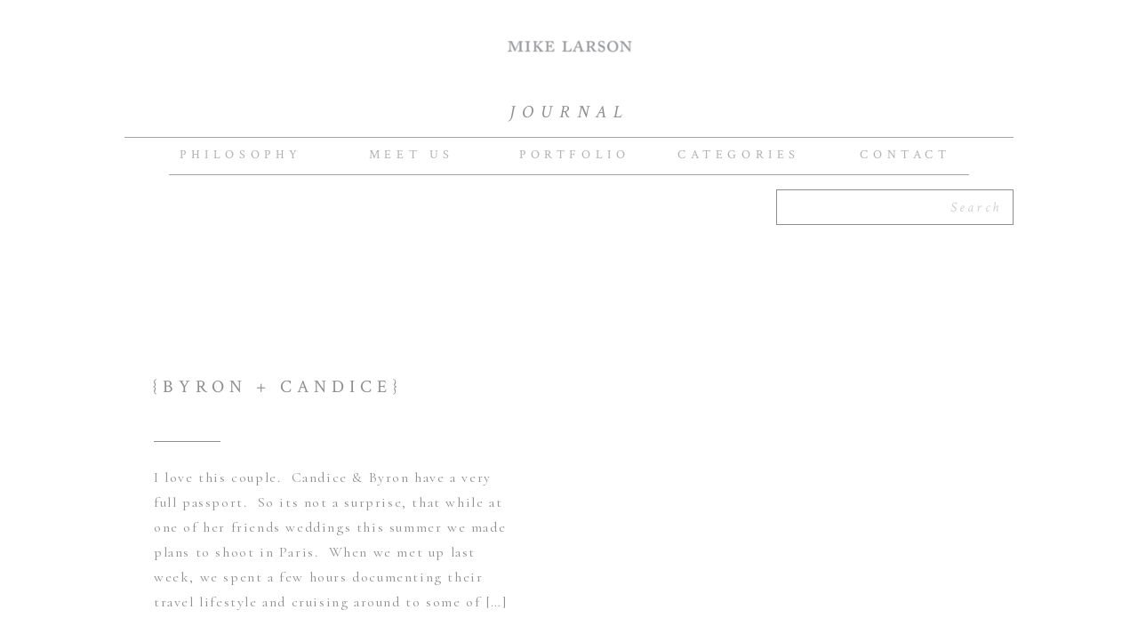

--- FILE ---
content_type: text/html; charset=UTF-8
request_url: https://blog.mikelarson.com/tag/cobblestone/
body_size: 14718
content:
<!DOCTYPE html>
<html dir="ltr" lang="en-US" prefix="og: https://ogp.me/ns#" class="d">
<head>
<link rel="stylesheet" type="text/css" href="//lib.showit.co/engine/2.6.8/showit.css" />
<title>cobblestone - Mike &amp; Rachel Larson</title>

		<!-- All in One SEO 4.8.3.2 - aioseo.com -->
	<meta name="robots" content="max-image-preview:large" />
	<link rel="canonical" href="https://blog.mikelarson.com/tag/cobblestone/" />
	<meta name="generator" content="All in One SEO (AIOSEO) 4.8.3.2" />
		<script type="application/ld+json" class="aioseo-schema">
			{"@context":"https:\/\/schema.org","@graph":[{"@type":"BreadcrumbList","@id":"https:\/\/blog.mikelarson.com\/tag\/cobblestone\/#breadcrumblist","itemListElement":[{"@type":"ListItem","@id":"https:\/\/blog.mikelarson.com#listItem","position":1,"name":"Home","item":"https:\/\/blog.mikelarson.com","nextItem":{"@type":"ListItem","@id":"https:\/\/blog.mikelarson.com\/tag\/cobblestone\/#listItem","name":"cobblestone"}},{"@type":"ListItem","@id":"https:\/\/blog.mikelarson.com\/tag\/cobblestone\/#listItem","position":2,"name":"cobblestone","previousItem":{"@type":"ListItem","@id":"https:\/\/blog.mikelarson.com#listItem","name":"Home"}}]},{"@type":"CollectionPage","@id":"https:\/\/blog.mikelarson.com\/tag\/cobblestone\/#collectionpage","url":"https:\/\/blog.mikelarson.com\/tag\/cobblestone\/","name":"cobblestone - Mike & Rachel Larson","inLanguage":"en-US","isPartOf":{"@id":"https:\/\/blog.mikelarson.com\/#website"},"breadcrumb":{"@id":"https:\/\/blog.mikelarson.com\/tag\/cobblestone\/#breadcrumblist"}},{"@type":"Organization","@id":"https:\/\/blog.mikelarson.com\/#organization","name":"Mike & Rachel Larson","description":"Mike & Rachel Larson - Private Estate Wedding photographer","url":"https:\/\/blog.mikelarson.com\/"},{"@type":"WebSite","@id":"https:\/\/blog.mikelarson.com\/#website","url":"https:\/\/blog.mikelarson.com\/","name":"Mike & Rachel Larson","description":"Mike & Rachel Larson - Private Estate Wedding photographer","inLanguage":"en-US","publisher":{"@id":"https:\/\/blog.mikelarson.com\/#organization"}}]}
		</script>
		<!-- All in One SEO -->

<link rel="alternate" type="application/rss+xml" title="Mike &amp; Rachel Larson &raquo; Feed" href="https://blog.mikelarson.com/feed/" />
<link rel="alternate" type="application/rss+xml" title="Mike &amp; Rachel Larson &raquo; Comments Feed" href="https://blog.mikelarson.com/comments/feed/" />
<link rel="alternate" type="application/rss+xml" title="Mike &amp; Rachel Larson &raquo; cobblestone Tag Feed" href="https://blog.mikelarson.com/tag/cobblestone/feed/" />
<script type="text/javascript">
/* <![CDATA[ */
window._wpemojiSettings = {"baseUrl":"https:\/\/s.w.org\/images\/core\/emoji\/15.1.0\/72x72\/","ext":".png","svgUrl":"https:\/\/s.w.org\/images\/core\/emoji\/15.1.0\/svg\/","svgExt":".svg","source":{"concatemoji":"https:\/\/blog.mikelarson.com\/wp-includes\/js\/wp-emoji-release.min.js?ver=6.8.1"}};
/*! This file is auto-generated */
!function(i,n){var o,s,e;function c(e){try{var t={supportTests:e,timestamp:(new Date).valueOf()};sessionStorage.setItem(o,JSON.stringify(t))}catch(e){}}function p(e,t,n){e.clearRect(0,0,e.canvas.width,e.canvas.height),e.fillText(t,0,0);var t=new Uint32Array(e.getImageData(0,0,e.canvas.width,e.canvas.height).data),r=(e.clearRect(0,0,e.canvas.width,e.canvas.height),e.fillText(n,0,0),new Uint32Array(e.getImageData(0,0,e.canvas.width,e.canvas.height).data));return t.every(function(e,t){return e===r[t]})}function u(e,t,n){switch(t){case"flag":return n(e,"\ud83c\udff3\ufe0f\u200d\u26a7\ufe0f","\ud83c\udff3\ufe0f\u200b\u26a7\ufe0f")?!1:!n(e,"\ud83c\uddfa\ud83c\uddf3","\ud83c\uddfa\u200b\ud83c\uddf3")&&!n(e,"\ud83c\udff4\udb40\udc67\udb40\udc62\udb40\udc65\udb40\udc6e\udb40\udc67\udb40\udc7f","\ud83c\udff4\u200b\udb40\udc67\u200b\udb40\udc62\u200b\udb40\udc65\u200b\udb40\udc6e\u200b\udb40\udc67\u200b\udb40\udc7f");case"emoji":return!n(e,"\ud83d\udc26\u200d\ud83d\udd25","\ud83d\udc26\u200b\ud83d\udd25")}return!1}function f(e,t,n){var r="undefined"!=typeof WorkerGlobalScope&&self instanceof WorkerGlobalScope?new OffscreenCanvas(300,150):i.createElement("canvas"),a=r.getContext("2d",{willReadFrequently:!0}),o=(a.textBaseline="top",a.font="600 32px Arial",{});return e.forEach(function(e){o[e]=t(a,e,n)}),o}function t(e){var t=i.createElement("script");t.src=e,t.defer=!0,i.head.appendChild(t)}"undefined"!=typeof Promise&&(o="wpEmojiSettingsSupports",s=["flag","emoji"],n.supports={everything:!0,everythingExceptFlag:!0},e=new Promise(function(e){i.addEventListener("DOMContentLoaded",e,{once:!0})}),new Promise(function(t){var n=function(){try{var e=JSON.parse(sessionStorage.getItem(o));if("object"==typeof e&&"number"==typeof e.timestamp&&(new Date).valueOf()<e.timestamp+604800&&"object"==typeof e.supportTests)return e.supportTests}catch(e){}return null}();if(!n){if("undefined"!=typeof Worker&&"undefined"!=typeof OffscreenCanvas&&"undefined"!=typeof URL&&URL.createObjectURL&&"undefined"!=typeof Blob)try{var e="postMessage("+f.toString()+"("+[JSON.stringify(s),u.toString(),p.toString()].join(",")+"));",r=new Blob([e],{type:"text/javascript"}),a=new Worker(URL.createObjectURL(r),{name:"wpTestEmojiSupports"});return void(a.onmessage=function(e){c(n=e.data),a.terminate(),t(n)})}catch(e){}c(n=f(s,u,p))}t(n)}).then(function(e){for(var t in e)n.supports[t]=e[t],n.supports.everything=n.supports.everything&&n.supports[t],"flag"!==t&&(n.supports.everythingExceptFlag=n.supports.everythingExceptFlag&&n.supports[t]);n.supports.everythingExceptFlag=n.supports.everythingExceptFlag&&!n.supports.flag,n.DOMReady=!1,n.readyCallback=function(){n.DOMReady=!0}}).then(function(){return e}).then(function(){var e;n.supports.everything||(n.readyCallback(),(e=n.source||{}).concatemoji?t(e.concatemoji):e.wpemoji&&e.twemoji&&(t(e.twemoji),t(e.wpemoji)))}))}((window,document),window._wpemojiSettings);
/* ]]> */
</script>
<link rel='stylesheet' id='pibfi_pinterest_style-css' href='http://blog.mikelarson.com/wp-content/plugins/pinterest-pin-it-button-for-images/ppibfi_pinterest.css?ver=6.8.1' type='text/css' media='all' />
<style id='wp-emoji-styles-inline-css' type='text/css'>

	img.wp-smiley, img.emoji {
		display: inline !important;
		border: none !important;
		box-shadow: none !important;
		height: 1em !important;
		width: 1em !important;
		margin: 0 0.07em !important;
		vertical-align: -0.1em !important;
		background: none !important;
		padding: 0 !important;
	}
</style>
<link rel='stylesheet' id='wp-block-library-css' href='https://blog.mikelarson.com/wp-includes/css/dist/block-library/style.min.css?ver=6.8.1' type='text/css' media='all' />
<style id='classic-theme-styles-inline-css' type='text/css'>
/*! This file is auto-generated */
.wp-block-button__link{color:#fff;background-color:#32373c;border-radius:9999px;box-shadow:none;text-decoration:none;padding:calc(.667em + 2px) calc(1.333em + 2px);font-size:1.125em}.wp-block-file__button{background:#32373c;color:#fff;text-decoration:none}
</style>
<style id='global-styles-inline-css' type='text/css'>
:root{--wp--preset--aspect-ratio--square: 1;--wp--preset--aspect-ratio--4-3: 4/3;--wp--preset--aspect-ratio--3-4: 3/4;--wp--preset--aspect-ratio--3-2: 3/2;--wp--preset--aspect-ratio--2-3: 2/3;--wp--preset--aspect-ratio--16-9: 16/9;--wp--preset--aspect-ratio--9-16: 9/16;--wp--preset--color--black: #000000;--wp--preset--color--cyan-bluish-gray: #abb8c3;--wp--preset--color--white: #ffffff;--wp--preset--color--pale-pink: #f78da7;--wp--preset--color--vivid-red: #cf2e2e;--wp--preset--color--luminous-vivid-orange: #ff6900;--wp--preset--color--luminous-vivid-amber: #fcb900;--wp--preset--color--light-green-cyan: #7bdcb5;--wp--preset--color--vivid-green-cyan: #00d084;--wp--preset--color--pale-cyan-blue: #8ed1fc;--wp--preset--color--vivid-cyan-blue: #0693e3;--wp--preset--color--vivid-purple: #9b51e0;--wp--preset--gradient--vivid-cyan-blue-to-vivid-purple: linear-gradient(135deg,rgba(6,147,227,1) 0%,rgb(155,81,224) 100%);--wp--preset--gradient--light-green-cyan-to-vivid-green-cyan: linear-gradient(135deg,rgb(122,220,180) 0%,rgb(0,208,130) 100%);--wp--preset--gradient--luminous-vivid-amber-to-luminous-vivid-orange: linear-gradient(135deg,rgba(252,185,0,1) 0%,rgba(255,105,0,1) 100%);--wp--preset--gradient--luminous-vivid-orange-to-vivid-red: linear-gradient(135deg,rgba(255,105,0,1) 0%,rgb(207,46,46) 100%);--wp--preset--gradient--very-light-gray-to-cyan-bluish-gray: linear-gradient(135deg,rgb(238,238,238) 0%,rgb(169,184,195) 100%);--wp--preset--gradient--cool-to-warm-spectrum: linear-gradient(135deg,rgb(74,234,220) 0%,rgb(151,120,209) 20%,rgb(207,42,186) 40%,rgb(238,44,130) 60%,rgb(251,105,98) 80%,rgb(254,248,76) 100%);--wp--preset--gradient--blush-light-purple: linear-gradient(135deg,rgb(255,206,236) 0%,rgb(152,150,240) 100%);--wp--preset--gradient--blush-bordeaux: linear-gradient(135deg,rgb(254,205,165) 0%,rgb(254,45,45) 50%,rgb(107,0,62) 100%);--wp--preset--gradient--luminous-dusk: linear-gradient(135deg,rgb(255,203,112) 0%,rgb(199,81,192) 50%,rgb(65,88,208) 100%);--wp--preset--gradient--pale-ocean: linear-gradient(135deg,rgb(255,245,203) 0%,rgb(182,227,212) 50%,rgb(51,167,181) 100%);--wp--preset--gradient--electric-grass: linear-gradient(135deg,rgb(202,248,128) 0%,rgb(113,206,126) 100%);--wp--preset--gradient--midnight: linear-gradient(135deg,rgb(2,3,129) 0%,rgb(40,116,252) 100%);--wp--preset--font-size--small: 13px;--wp--preset--font-size--medium: 20px;--wp--preset--font-size--large: 36px;--wp--preset--font-size--x-large: 42px;--wp--preset--spacing--20: 0.44rem;--wp--preset--spacing--30: 0.67rem;--wp--preset--spacing--40: 1rem;--wp--preset--spacing--50: 1.5rem;--wp--preset--spacing--60: 2.25rem;--wp--preset--spacing--70: 3.38rem;--wp--preset--spacing--80: 5.06rem;--wp--preset--shadow--natural: 6px 6px 9px rgba(0, 0, 0, 0.2);--wp--preset--shadow--deep: 12px 12px 50px rgba(0, 0, 0, 0.4);--wp--preset--shadow--sharp: 6px 6px 0px rgba(0, 0, 0, 0.2);--wp--preset--shadow--outlined: 6px 6px 0px -3px rgba(255, 255, 255, 1), 6px 6px rgba(0, 0, 0, 1);--wp--preset--shadow--crisp: 6px 6px 0px rgba(0, 0, 0, 1);}:where(.is-layout-flex){gap: 0.5em;}:where(.is-layout-grid){gap: 0.5em;}body .is-layout-flex{display: flex;}.is-layout-flex{flex-wrap: wrap;align-items: center;}.is-layout-flex > :is(*, div){margin: 0;}body .is-layout-grid{display: grid;}.is-layout-grid > :is(*, div){margin: 0;}:where(.wp-block-columns.is-layout-flex){gap: 2em;}:where(.wp-block-columns.is-layout-grid){gap: 2em;}:where(.wp-block-post-template.is-layout-flex){gap: 1.25em;}:where(.wp-block-post-template.is-layout-grid){gap: 1.25em;}.has-black-color{color: var(--wp--preset--color--black) !important;}.has-cyan-bluish-gray-color{color: var(--wp--preset--color--cyan-bluish-gray) !important;}.has-white-color{color: var(--wp--preset--color--white) !important;}.has-pale-pink-color{color: var(--wp--preset--color--pale-pink) !important;}.has-vivid-red-color{color: var(--wp--preset--color--vivid-red) !important;}.has-luminous-vivid-orange-color{color: var(--wp--preset--color--luminous-vivid-orange) !important;}.has-luminous-vivid-amber-color{color: var(--wp--preset--color--luminous-vivid-amber) !important;}.has-light-green-cyan-color{color: var(--wp--preset--color--light-green-cyan) !important;}.has-vivid-green-cyan-color{color: var(--wp--preset--color--vivid-green-cyan) !important;}.has-pale-cyan-blue-color{color: var(--wp--preset--color--pale-cyan-blue) !important;}.has-vivid-cyan-blue-color{color: var(--wp--preset--color--vivid-cyan-blue) !important;}.has-vivid-purple-color{color: var(--wp--preset--color--vivid-purple) !important;}.has-black-background-color{background-color: var(--wp--preset--color--black) !important;}.has-cyan-bluish-gray-background-color{background-color: var(--wp--preset--color--cyan-bluish-gray) !important;}.has-white-background-color{background-color: var(--wp--preset--color--white) !important;}.has-pale-pink-background-color{background-color: var(--wp--preset--color--pale-pink) !important;}.has-vivid-red-background-color{background-color: var(--wp--preset--color--vivid-red) !important;}.has-luminous-vivid-orange-background-color{background-color: var(--wp--preset--color--luminous-vivid-orange) !important;}.has-luminous-vivid-amber-background-color{background-color: var(--wp--preset--color--luminous-vivid-amber) !important;}.has-light-green-cyan-background-color{background-color: var(--wp--preset--color--light-green-cyan) !important;}.has-vivid-green-cyan-background-color{background-color: var(--wp--preset--color--vivid-green-cyan) !important;}.has-pale-cyan-blue-background-color{background-color: var(--wp--preset--color--pale-cyan-blue) !important;}.has-vivid-cyan-blue-background-color{background-color: var(--wp--preset--color--vivid-cyan-blue) !important;}.has-vivid-purple-background-color{background-color: var(--wp--preset--color--vivid-purple) !important;}.has-black-border-color{border-color: var(--wp--preset--color--black) !important;}.has-cyan-bluish-gray-border-color{border-color: var(--wp--preset--color--cyan-bluish-gray) !important;}.has-white-border-color{border-color: var(--wp--preset--color--white) !important;}.has-pale-pink-border-color{border-color: var(--wp--preset--color--pale-pink) !important;}.has-vivid-red-border-color{border-color: var(--wp--preset--color--vivid-red) !important;}.has-luminous-vivid-orange-border-color{border-color: var(--wp--preset--color--luminous-vivid-orange) !important;}.has-luminous-vivid-amber-border-color{border-color: var(--wp--preset--color--luminous-vivid-amber) !important;}.has-light-green-cyan-border-color{border-color: var(--wp--preset--color--light-green-cyan) !important;}.has-vivid-green-cyan-border-color{border-color: var(--wp--preset--color--vivid-green-cyan) !important;}.has-pale-cyan-blue-border-color{border-color: var(--wp--preset--color--pale-cyan-blue) !important;}.has-vivid-cyan-blue-border-color{border-color: var(--wp--preset--color--vivid-cyan-blue) !important;}.has-vivid-purple-border-color{border-color: var(--wp--preset--color--vivid-purple) !important;}.has-vivid-cyan-blue-to-vivid-purple-gradient-background{background: var(--wp--preset--gradient--vivid-cyan-blue-to-vivid-purple) !important;}.has-light-green-cyan-to-vivid-green-cyan-gradient-background{background: var(--wp--preset--gradient--light-green-cyan-to-vivid-green-cyan) !important;}.has-luminous-vivid-amber-to-luminous-vivid-orange-gradient-background{background: var(--wp--preset--gradient--luminous-vivid-amber-to-luminous-vivid-orange) !important;}.has-luminous-vivid-orange-to-vivid-red-gradient-background{background: var(--wp--preset--gradient--luminous-vivid-orange-to-vivid-red) !important;}.has-very-light-gray-to-cyan-bluish-gray-gradient-background{background: var(--wp--preset--gradient--very-light-gray-to-cyan-bluish-gray) !important;}.has-cool-to-warm-spectrum-gradient-background{background: var(--wp--preset--gradient--cool-to-warm-spectrum) !important;}.has-blush-light-purple-gradient-background{background: var(--wp--preset--gradient--blush-light-purple) !important;}.has-blush-bordeaux-gradient-background{background: var(--wp--preset--gradient--blush-bordeaux) !important;}.has-luminous-dusk-gradient-background{background: var(--wp--preset--gradient--luminous-dusk) !important;}.has-pale-ocean-gradient-background{background: var(--wp--preset--gradient--pale-ocean) !important;}.has-electric-grass-gradient-background{background: var(--wp--preset--gradient--electric-grass) !important;}.has-midnight-gradient-background{background: var(--wp--preset--gradient--midnight) !important;}.has-small-font-size{font-size: var(--wp--preset--font-size--small) !important;}.has-medium-font-size{font-size: var(--wp--preset--font-size--medium) !important;}.has-large-font-size{font-size: var(--wp--preset--font-size--large) !important;}.has-x-large-font-size{font-size: var(--wp--preset--font-size--x-large) !important;}
:where(.wp-block-post-template.is-layout-flex){gap: 1.25em;}:where(.wp-block-post-template.is-layout-grid){gap: 1.25em;}
:where(.wp-block-columns.is-layout-flex){gap: 2em;}:where(.wp-block-columns.is-layout-grid){gap: 2em;}
:root :where(.wp-block-pullquote){font-size: 1.5em;line-height: 1.6;}
</style>
<style id='akismet-widget-style-inline-css' type='text/css'>

			.a-stats {
				--akismet-color-mid-green: #357b49;
				--akismet-color-white: #fff;
				--akismet-color-light-grey: #f6f7f7;

				max-width: 350px;
				width: auto;
			}

			.a-stats * {
				all: unset;
				box-sizing: border-box;
			}

			.a-stats strong {
				font-weight: 600;
			}

			.a-stats a.a-stats__link,
			.a-stats a.a-stats__link:visited,
			.a-stats a.a-stats__link:active {
				background: var(--akismet-color-mid-green);
				border: none;
				box-shadow: none;
				border-radius: 8px;
				color: var(--akismet-color-white);
				cursor: pointer;
				display: block;
				font-family: -apple-system, BlinkMacSystemFont, 'Segoe UI', 'Roboto', 'Oxygen-Sans', 'Ubuntu', 'Cantarell', 'Helvetica Neue', sans-serif;
				font-weight: 500;
				padding: 12px;
				text-align: center;
				text-decoration: none;
				transition: all 0.2s ease;
			}

			/* Extra specificity to deal with TwentyTwentyOne focus style */
			.widget .a-stats a.a-stats__link:focus {
				background: var(--akismet-color-mid-green);
				color: var(--akismet-color-white);
				text-decoration: none;
			}

			.a-stats a.a-stats__link:hover {
				filter: brightness(110%);
				box-shadow: 0 4px 12px rgba(0, 0, 0, 0.06), 0 0 2px rgba(0, 0, 0, 0.16);
			}

			.a-stats .count {
				color: var(--akismet-color-white);
				display: block;
				font-size: 1.5em;
				line-height: 1.4;
				padding: 0 13px;
				white-space: nowrap;
			}
		
</style>
<link rel='stylesheet' id='pub-style-css' href='https://blog.mikelarson.com/wp-content/themes/showit/pubs/mlp2cwnlrtea-wumvcxr2q/20260129064033Sd7gza5/assets/pub.css?ver=1769668841' type='text/css' media='all' />
<script type="text/javascript" src="https://blog.mikelarson.com/wp-includes/js/jquery/jquery.min.js?ver=3.7.1" id="jquery-core-js"></script>
<script type="text/javascript" id="jquery-core-js-after">
/* <![CDATA[ */
$ = jQuery;
/* ]]> */
</script>
<script type="text/javascript" src="https://blog.mikelarson.com/wp-includes/js/jquery/jquery-migrate.min.js?ver=3.4.1" id="jquery-migrate-js"></script>
<script type="text/javascript" src="http://blog.mikelarson.com/wp-content/plugins/pinterest-pin-it-button-for-images/ppibfi_pinterest.js?ver=6.8.1" id="pibfi_pinterest-js"></script>
<script type="text/javascript" src="https://blog.mikelarson.com/wp-content/themes/showit/pubs/mlp2cwnlrtea-wumvcxr2q/20260129064033Sd7gza5/assets/pub.js?ver=1769668841" id="pub-script-js"></script>
<script type="text/javascript" src="https://blog.mikelarson.com/wp-content/plugins/google-analyticator/external-tracking.min.js?ver=6.5.4" id="ga-external-tracking-js"></script>
<link rel="https://api.w.org/" href="https://blog.mikelarson.com/wp-json/" /><link rel="alternate" title="JSON" type="application/json" href="https://blog.mikelarson.com/wp-json/wp/v2/tags/739" /><link rel="EditURI" type="application/rsd+xml" title="RSD" href="https://blog.mikelarson.com/xmlrpc.php?rsd" />
<!-- Google Analytics Tracking by Google Analyticator 6.5.4: http://www.videousermanuals.com/google-analyticator/ -->
<script type="text/javascript">
    var analyticsFileTypes = [''];
    var analyticsSnippet = 'enabled';
    var analyticsEventTracking = 'enabled';
</script>
<script type="text/javascript">
	var _gaq = _gaq || [];
  
	_gaq.push(['_setAccount', 'UA-1529381-1']);
    _gaq.push(['_addDevId', 'i9k95']); // Google Analyticator App ID with Google
	_gaq.push(['_trackPageview']);

	(function() {
		var ga = document.createElement('script'); ga.type = 'text/javascript'; ga.async = true;
		                ga.src = ('https:' == document.location.protocol ? 'https://ssl' : 'http://www') + '.google-analytics.com/ga.js';
		                var s = document.getElementsByTagName('script')[0]; s.parentNode.insertBefore(ga, s);
	})();
</script>

<meta charset="UTF-8" />
<meta name="viewport" content="width=device-width, initial-scale=1" />
<link rel="icon" type="image/png" href="//static.showit.co/200/uqj8voNkQJKFnh80nbSmsw/14943/screen_shot_2017-05-23_at_9_35_45_pm.png" />
<link rel="preconnect" href="https://static.showit.co" />

<link rel="preconnect" href="https://fonts.googleapis.com">
<link rel="preconnect" href="https://fonts.gstatic.com" crossorigin>
<link href="https://fonts.googleapis.com/css?family=Crimson+Text:italic|Crimson+Text:regular|Cormorant:regular" rel="stylesheet" type="text/css"/>
<style>
@font-face{font-family:Newsreader;src:url('//static.showit.co/file/YNonm-faQ2m46NiTkBQ9OA/shared/newsreaderdisplay-extralight.woff');}
</style>
<script id="init_data" type="application/json">
{"mobile":{"w":320},"desktop":{"w":1200,"defaultTrIn":{"type":"fade"},"defaultTrOut":{"type":"fade"},"bgFillType":"color","bgColor":"#000000:0"},"sid":"mlp2cwnlrtea-wumvcxr2q","break":768,"assetURL":"//static.showit.co","contactFormId":"14943/4937","cfAction":"aHR0cHM6Ly9jbGllbnRzZXJ2aWNlLnNob3dpdC5jby9jb250YWN0Zm9ybQ==","sgAction":"aHR0cHM6Ly9jbGllbnRzZXJ2aWNlLnNob3dpdC5jby9zb2NpYWxncmlk","blockData":[{"slug":"logo","visible":"d","states":[],"d":{"h":100,"w":1200,"locking":{"offset":0},"stateTrIn":{"type":"none"},"stateTrOut":{"type":"none"},"bgFillType":"color","bgColor":"colors-7","bgMediaType":"none"},"m":{"h":200,"w":320,"bgFillType":"color","bgColor":"#FFFFFF","bgMediaType":"none"}},{"slug":"mobile-menu-bar","visible":"m","states":[],"d":{"h":0,"w":1200,"bgFillType":"color","bgColor":"#FFFFFF","bgMediaType":"none"},"m":{"h":50,"w":320,"locking":{"scrollOffset":1,"side":"t","offset":0},"bgFillType":"color","bgColor":"colors-7","bgMediaType":"none"}},{"slug":"buffer-1","visible":"m","states":[],"d":{"h":100,"w":1200,"bgFillType":"color","bgColor":"#FFFFFF","bgMediaType":"none"},"m":{"h":50,"w":320,"bgFillType":"color","bgColor":"#FFFFFF","bgMediaType":"none"}},{"slug":"sub-menu","visible":"a","states":[],"d":{"h":45,"w":1200,"locking":{"offset":166},"stateTrIn":{"type":"none"},"stateTrOut":{"type":"none"},"bgFillType":"color","bgColor":"colors-7","bgMediaType":"none"},"m":{"h":54,"w":320,"bgFillType":"color","bgColor":"#FFFFFF","bgMediaType":"none"}},{"slug":"menu-bar","visible":"a","states":[],"d":{"h":120,"w":1200,"locking":{"offset":100,"scrollOffset":1},"stateTrIn":{"type":"none"},"stateTrOut":{"type":"none"},"bgFillType":"color","bgColor":"colors-7","bgMediaType":"none"},"m":{"h":59,"w":320,"bgFillType":"color","bgColor":"#FFFFFF","bgMediaType":"none"}},{"slug":"buffer-2","visible":"d","states":[],"d":{"h":80,"w":1200,"bgFillType":"color","bgColor":"#FFFFFF","bgMediaType":"none"},"m":{"h":200,"w":320,"bgFillType":"color","bgColor":"#FFFFFF","bgMediaType":"none"}},{"slug":"post","visible":"a","states":[],"d":{"h":600,"w":1200,"nature":"dH","bgFillType":"color","bgColor":"#FFFFFF","bgMediaType":"none"},"m":{"h":728,"w":320,"bgFillType":"color","bgColor":"#FFFFFF","bgMediaType":"none"}},{"slug":"buffer-do-not-delete","visible":"a","states":[],"d":{"h":1,"w":1200,"bgFillType":"color","bgColor":"#FFFFFF","bgMediaType":"none"},"m":{"h":1,"w":320,"bgFillType":"color","bgColor":"#FFFFFF","bgMediaType":"none"}},{"slug":"post-2","visible":"a","states":[],"d":{"h":600,"w":1200,"nature":"dH","bgFillType":"color","bgColor":"#FFFFFF","bgMediaType":"none"},"m":{"h":724,"w":320,"bgFillType":"color","bgColor":"#FFFFFF","bgMediaType":"none"}},{"slug":"post-1","visible":"a","states":[],"d":{"h":600,"w":1200,"nature":"dH","bgFillType":"color","bgColor":"#FFFFFF","bgMediaType":"none"},"m":{"h":728,"w":320,"bgFillType":"color","bgColor":"#FFFFFF","bgMediaType":"none"}},{"slug":"post-3","visible":"a","states":[],"d":{"h":600,"w":1200,"nature":"dH","bgFillType":"color","bgColor":"#FFFFFF","bgMediaType":"none"},"m":{"h":724,"w":320,"bgFillType":"color","bgColor":"#FFFFFF","bgMediaType":"none"}},{"slug":"buffer","visible":"a","states":[],"d":{"h":50,"w":1200,"bgFillType":"color","bgColor":"#FFFFFF","bgMediaType":"none"},"m":{"h":10,"w":320,"bgFillType":"color","bgColor":"#FFFFFF","bgMediaType":"none"}},{"slug":"categories","visible":"a","states":[],"d":{"h":600,"w":1200,"bgFillType":"color","bgColor":"colors-7","bgMediaType":"none"},"m":{"h":296,"w":320,"bgFillType":"color","bgColor":"#FFFFFF","bgMediaType":"none"},"ps":[{"trigger":"percent","type":"show","block":"menu-bar","once":1}]},{"slug":"mobile-footer","visible":"m","states":[],"d":{"h":1,"w":1200,"bgFillType":"color","bgColor":"#FFFFFF","bgMediaType":"none"},"m":{"h":136,"w":320,"bgFillType":"color","bgColor":"colors-7","bgMediaType":"none"}},{"slug":"mobile-nav","visible":"m","states":[],"d":{"h":0,"w":1200,"bgFillType":"color","bgColor":"colors-7","bgMediaType":"none"},"m":{"h":550,"w":320,"locking":{"side":"t"},"stateTrOut":{"type":"none"},"bgFillType":"color","bgColor":"colors-7","bgMediaType":"none"}},{"slug":"bottom-menu-bar","visible":"d","states":[],"d":{"h":60,"w":1200,"locking":{"offset":0},"stateTrIn":{"type":"none"},"stateTrOut":{"type":"none"},"bgFillType":"color","bgColor":"colors-7","bgMediaType":"none"},"m":{"h":200,"w":320,"bgFillType":"color","bgColor":"#FFFFFF","bgMediaType":"none"}}],"elementData":[{"type":"graphic","visible":"a","id":"logo_0","blockId":"logo","m":{"x":48,"y":55,"w":224,"h":90,"a":0},"d":{"x":517,"y":17,"w":175,"h":70,"a":0},"c":{"key":"72-MB33uRxibHaUP8b60-g/14943/ev_logo_2018_mike_larson_s_conflicted_copy_2019-01-04.png","aspect_ratio":2.5}},{"type":"graphic","visible":"a","id":"mobile-menu-bar_0","blockId":"mobile-menu-bar","m":{"x":108,"y":6,"w":102,"h":39,"a":0},"d":{"x":460,"y":60,"w":280,"h":280,"a":0},"c":{"key":"72-MB33uRxibHaUP8b60-g/14943/ev_logo_2018_mike_larson_s_conflicted_copy_2019-01-04.png","aspect_ratio":2.5}},{"type":"simple","visible":"a","id":"mobile-menu-bar_1","blockId":"mobile-menu-bar","m":{"x":284,"y":19,"w":20,"h":1,"a":0},"d":{"x":360,"y":0,"w":480,"h":0,"a":0}},{"type":"simple","visible":"a","id":"mobile-menu-bar_2","blockId":"mobile-menu-bar","m":{"x":284,"y":25,"w":20,"h":1,"a":0},"d":{"x":370,"y":10,"w":480,"h":0,"a":0}},{"type":"simple","visible":"a","id":"mobile-menu-bar_3","blockId":"mobile-menu-bar","m":{"x":284,"y":31,"w":20,"h":1,"a":0},"d":{"x":380,"y":20,"w":480,"h":0,"a":0}},{"type":"simple","visible":"a","id":"mobile-menu-bar_4","blockId":"mobile-menu-bar","m":{"x":276,"y":8,"w":36,"h":35,"a":0},"d":{"x":360,"y":0,"w":480,"h":0,"a":0},"pc":[{"type":"show","block":"mobile-nav"}]},{"type":"text","visible":"a","id":"sub-menu_0","blockId":"sub-menu","m":{"x":44,"y":12,"w":232,"h":31,"a":0},"d":{"x":471,"y":8,"w":259,"h":24,"a":0}},{"type":"simple","visible":"m","id":"sub-menu_1","blockId":"sub-menu","m":{"x":123,"y":36,"w":75,"h":1,"a":0},"d":{"x":360,"y":12,"w":300,"h":1,"a":0}},{"type":"simple","visible":"d","id":"menu-bar_0","blockId":"menu-bar","m":{"x":58,"y":40,"w":224,"h":140,"a":0},"d":{"x":150,"y":51,"w":900,"h":1,"a":0}},{"type":"simple","visible":"d","id":"menu-bar_1","blockId":"menu-bar","m":{"x":48,"y":30,"w":224,"h":140,"a":0},"d":{"x":100,"y":9,"w":1000,"h":1,"a":0}},{"type":"text","visible":"d","id":"menu-bar_2","blockId":"menu-bar","m":{"x":264.497,"y":28.604,"w":49.006,"h":12.013,"a":0},"d":{"x":918,"y":17,"w":121,"h":24,"a":0}},{"type":"text","visible":"d","id":"menu-bar_3","blockId":"menu-bar","m":{"x":223.095,"y":28.604,"w":27.012,"h":12.005,"a":0},"d":{"x":717,"y":17,"w":148,"h":24,"a":0}},{"type":"text","visible":"d","id":"menu-bar_4","blockId":"menu-bar","m":{"x":173.693,"y":28.604,"w":27.012,"h":12.005,"a":0},"d":{"x":544,"y":17,"w":119,"h":24,"a":0}},{"type":"text","visible":"d","id":"menu-bar_5","blockId":"menu-bar","m":{"x":113.295,"y":28.604,"w":42.009,"h":12.008,"a":0},"d":{"x":355,"y":17,"w":136,"h":24,"a":0}},{"type":"text","visible":"d","id":"menu-bar_6","blockId":"menu-bar","m":{"x":6.497,"y":28.604,"w":34.009,"h":8.008,"a":0},"d":{"x":161,"y":17,"w":140,"h":27,"a":0}},{"type":"simple","visible":"a","id":"menu-bar_13","blockId":"menu-bar","m":{"x":48,"y":14,"w":224,"h":32,"a":0},"d":{"x":833,"y":68,"w":267,"h":40,"a":0}},{"type":"text","visible":"a","id":"menu-bar_14","blockId":"menu-bar","m":{"x":54,"y":22,"w":212,"h":17,"a":0},"d":{"x":847,"y":75,"w":239,"h":26,"a":0}},{"type":"graphic","visible":"a","id":"post_0","blockId":"post","m":{"x":5,"y":7,"w":310,"h":312,"a":0,"gs":{"s":80}},"d":{"x":628,"y":21,"w":440,"h":559,"a":0,"gs":{"t":"cover","p":100,"y":70,"s":80}},"c":{"key":"rRBmc9ubSIqBZoja0GYJdw/14943/mike_larson_0011_alexlauren_mg_8661.jpg","aspect_ratio":1.5}},{"type":"simple","visible":"a","id":"post_1","blockId":"post","m":{"x":252,"y":398,"w":50,"h":1,"a":0},"d":{"x":133,"y":151,"w":75,"h":1,"a":0}},{"type":"text","visible":"a","id":"post_2","blockId":"post","m":{"x":19,"y":414,"w":283,"h":204,"a":0},"d":{"x":133,"y":178,"w":404,"h":277,"a":0}},{"type":"text","visible":"a","id":"post_3","blockId":"post","m":{"x":99,"y":331,"w":203,"h":47,"a":0},"d":{"x":131,"y":72,"w":367,"h":106,"a":0}},{"type":"simple","visible":"a","id":"post_4","blockId":"post","m":{"x":123,"y":632,"w":179,"h":60,"a":0},"d":{"x":131,"y":467,"w":240,"h":85,"a":0}},{"type":"text","visible":"a","id":"post_5","blockId":"post","m":{"x":134,"y":654,"w":157,"h":17,"a":0},"d":{"x":107,"y":496,"w":288,"h":28,"a":0}},{"type":"graphic","visible":"a","id":"post-2_0","blockId":"post-2","m":{"x":5,"y":7,"w":310,"h":312,"a":0,"gs":{"s":10}},"d":{"x":131,"y":21,"w":440,"h":559,"a":0,"gs":{"t":"cover","p":100,"y":70,"s":40}},"c":{"key":"v2IgA4PqTq2WAhAOoP-6eg/14943/mike_larson_0009_reggiealisa_a57i6321.jpg","aspect_ratio":1.5}},{"type":"simple","visible":"a","id":"post-2_1","blockId":"post-2","m":{"x":252,"y":399,"w":50,"h":1,"a":0},"d":{"x":967,"y":145,"w":75,"h":1,"a":0}},{"type":"text","visible":"a","id":"post-2_2","blockId":"post-2","m":{"x":19,"y":415,"w":283,"h":204,"a":0},"d":{"x":638,"y":166,"w":404,"h":258,"a":0}},{"type":"text","visible":"a","id":"post-2_3","blockId":"post-2","m":{"x":143,"y":331,"w":159,"h":47,"a":0},"d":{"x":675,"y":60,"w":367,"h":78,"a":0}},{"type":"simple","visible":"a","id":"post-2_4","blockId":"post-2","m":{"x":123,"y":633,"w":179,"h":60,"a":0},"d":{"x":802,"y":452,"w":240,"h":85,"a":0}},{"type":"text","visible":"a","id":"post-2_5","blockId":"post-2","m":{"x":134,"y":655,"w":157,"h":17,"a":0},"d":{"x":778,"y":481,"w":288,"h":28,"a":0}},{"type":"graphic","visible":"a","id":"post-1_0","blockId":"post-1","m":{"x":5,"y":7,"w":310,"h":312,"a":0,"gs":{"s":100}},"d":{"x":628,"y":21,"w":440,"h":559,"a":0,"gs":{"t":"cover","p":100,"y":70,"s":100}},"c":{"key":"Rw6-R5-bq2G5R5yTJvBruA/14943/mike_larson_0016_mohnishsaumya_lp_0017.jpg","aspect_ratio":0.66667}},{"type":"simple","visible":"a","id":"post-1_1","blockId":"post-1","m":{"x":252,"y":398,"w":50,"h":1,"a":0},"d":{"x":133,"y":151,"w":75,"h":1,"a":0}},{"type":"text","visible":"a","id":"post-1_2","blockId":"post-1","m":{"x":19,"y":414,"w":283,"h":204,"a":0},"d":{"x":133,"y":178,"w":404,"h":277,"a":0}},{"type":"text","visible":"a","id":"post-1_3","blockId":"post-1","m":{"x":92,"y":331,"w":210,"h":47,"a":0},"d":{"x":131,"y":72,"w":367,"h":106,"a":0}},{"type":"simple","visible":"a","id":"post-1_4","blockId":"post-1","m":{"x":123,"y":632,"w":179,"h":60,"a":0},"d":{"x":131,"y":467,"w":240,"h":85,"a":0}},{"type":"text","visible":"a","id":"post-1_5","blockId":"post-1","m":{"x":134,"y":654,"w":157,"h":17,"a":0},"d":{"x":107,"y":496,"w":288,"h":28,"a":0}},{"type":"graphic","visible":"a","id":"post-3_0","blockId":"post-3","m":{"x":5,"y":7,"w":310,"h":312,"a":0,"gs":{"s":80}},"d":{"x":131,"y":21,"w":440,"h":559,"a":0,"gs":{"t":"cover","p":100,"y":70,"s":50}},"c":{"key":"DkoapfsfYC-o77sDWT21gg/14943/mike_larson_0001_justinelaina_a57i8644.jpg","aspect_ratio":0.66667}},{"type":"simple","visible":"a","id":"post-3_1","blockId":"post-3","m":{"x":252,"y":399,"w":50,"h":1,"a":0},"d":{"x":967,"y":145,"w":75,"h":1,"a":0}},{"type":"text","visible":"a","id":"post-3_2","blockId":"post-3","m":{"x":19,"y":415,"w":283,"h":204,"a":0},"d":{"x":638,"y":158,"w":404,"h":267,"a":0}},{"type":"text","visible":"a","id":"post-3_3","blockId":"post-3","m":{"x":143,"y":331,"w":159,"h":47,"a":0},"d":{"x":675,"y":60,"w":367,"h":78,"a":0}},{"type":"simple","visible":"a","id":"post-3_4","blockId":"post-3","m":{"x":123,"y":633,"w":179,"h":60,"a":0},"d":{"x":802,"y":452,"w":240,"h":85,"a":0}},{"type":"text","visible":"a","id":"post-3_5","blockId":"post-3","m":{"x":134,"y":655,"w":157,"h":17,"a":0},"d":{"x":778,"y":481,"w":288,"h":28,"a":0}},{"type":"graphic","visible":"a","id":"categories_0","blockId":"categories","m":{"x":216,"y":140,"w":100,"h":100,"a":0},"d":{"x":804,"y":100,"w":401,"h":401,"a":0,"o":80,"gs":{"t":"cover","p":120,"x":55,"y":20,"s":60}},"c":{"key":"n6fjnedPQPWf0EVTPckfng/14943/mike_larson_0001_borgo_santo_pietro_c_mike_larson_untitled_0090_cu8c6772.jpg","aspect_ratio":2}},{"type":"graphic","visible":"a","id":"categories_1","blockId":"categories","m":{"x":109,"y":140,"w":100,"h":100,"a":0,"gs":{"s":80}},"d":{"x":400,"y":100,"w":401,"h":401,"a":0,"o":80,"gs":{"s":100,"t":"zoom","p":100,"y":70}},"c":{"key":"ZamR8i60SSyXdaPgYyQLDA/14943/0082_mike_larson_inc_christenny_mlp_1840.jpg","aspect_ratio":0.66667}},{"type":"graphic","visible":"a","id":"categories_2","blockId":"categories","m":{"x":3,"y":140,"w":100,"h":100,"a":0},"d":{"x":-5,"y":100,"w":401,"h":401,"a":0,"o":80,"gs":{"t":"zoom","p":100,"y":20,"x":100}},"c":{"key":"4MM_-sHeTQihY-DsCix6OQ/14943/mike_larson_29_mlp_5747.jpg","aspect_ratio":0.66667}},{"type":"text","visible":"a","id":"categories_3","blockId":"categories","m":{"x":111,"y":91,"w":99,"h":26,"a":0},"d":{"x":902,"y":64,"w":204,"h":28,"a":0}},{"type":"text","visible":"a","id":"categories_4","blockId":"categories","m":{"x":111,"y":56,"w":99,"h":26,"a":0},"d":{"x":502,"y":64,"w":204,"h":28,"a":0}},{"type":"text","visible":"a","id":"categories_5","blockId":"categories","m":{"x":97,"y":22,"w":127,"h":24,"a":0},"d":{"x":103,"y":65,"w":204,"h":28,"a":0}},{"type":"text","visible":"a","id":"categories_6","blockId":"categories","m":{"x":2,"y":247,"w":316,"h":26,"a":0},"d":{"x":356,"y":21,"w":476,"h":26,"a":0}},{"type":"simple","visible":"a","id":"mobile-footer_0","blockId":"mobile-footer","m":{"x":-6,"y":61,"w":332,"h":27.006,"a":0},"d":{"x":360,"y":0,"w":480,"h":0.4,"a":0}},{"type":"simple","visible":"a","id":"mobile-footer_1","blockId":"mobile-footer","m":{"x":48,"y":30,"w":224,"h":37.8,"a":0},"d":{"x":360,"y":0,"w":480,"h":0.4,"a":0}},{"type":"text","visible":"a","id":"mobile-footer_2","blockId":"mobile-footer","m":{"x":113,"y":40,"w":93.01,"h":23,"a":0},"d":{"x":50.495,"y":-33.507,"w":67.015,"h":15.003,"a":0}},{"type":"text","visible":"d","id":"mobile-footer_3","blockId":"mobile-footer","m":{"x":174,"y":29,"w":27,"h":12,"a":0},"d":{"x":552,"y":17,"w":119,"h":24,"a":0}},{"type":"text","visible":"d","id":"mobile-footer_4","blockId":"mobile-footer","m":{"x":173.693,"y":28.604,"w":27.012,"h":12.005,"a":0},"d":{"x":552,"y":17,"w":119,"h":24,"a":0}},{"type":"text","visible":"d","id":"mobile-footer_5","blockId":"mobile-footer","m":{"x":173.693,"y":28.604,"w":27.012,"h":12.005,"a":0},"d":{"x":552,"y":17,"w":119,"h":24,"a":0}},{"type":"text","visible":"a","id":"mobile-footer_6","blockId":"mobile-footer","m":{"x":35,"y":92,"w":93,"h":23,"a":0},"d":{"x":50.495,"y":-33.507,"w":67.015,"h":15.003,"a":0}},{"type":"text","visible":"a","id":"mobile-footer_7","blockId":"mobile-footer","m":{"x":137,"y":92,"w":129,"h":23,"a":0},"d":{"x":50.495,"y":-33.507,"w":67.015,"h":15.003,"a":0}},{"type":"simple","visible":"a","id":"mobile-nav_0","blockId":"mobile-nav","m":{"x":10,"y":12.5,"w":300,"h":525.001,"a":0},"d":{"x":360,"y":0,"w":480,"h":0,"a":0}},{"type":"text","visible":"a","id":"mobile-nav_1","blockId":"mobile-nav","m":{"x":113,"y":113.312,"w":93.01,"h":23,"a":0},"d":{"x":50.495,"y":-33.507,"w":67.015,"h":15.003,"a":0},"pc":[{"type":"hide","block":"mobile-nav"}]},{"type":"text","visible":"a","id":"mobile-nav_2","blockId":"mobile-nav","m":{"x":96,"y":266,"w":129,"h":23,"a":0},"d":{"x":445.495,"y":-33.507,"w":93.013,"h":16.006,"a":0},"pc":[{"type":"hide","block":"mobile-nav"}]},{"type":"text","visible":"a","id":"mobile-nav_3","blockId":"mobile-nav","m":{"x":94,"y":164,"w":132,"h":23,"a":0},"d":{"x":673.495,"y":-33.507,"w":59.019,"h":16.007,"a":0},"pc":[{"type":"hide","block":"mobile-nav"}]},{"type":"text","visible":"a","id":"mobile-nav_4","blockId":"mobile-nav","m":{"x":113,"y":317,"w":93.01,"h":23,"a":0},"d":{"x":884.495,"y":-33.507,"w":62.007,"h":16.007,"a":0},"pc":[{"type":"hide","block":"mobile-nav"}]},{"type":"text","visible":"a","id":"mobile-nav_5","blockId":"mobile-nav","m":{"x":113,"y":412,"w":93,"h":23,"a":0},"d":{"x":1063.495,"y":-33.507,"w":104.01,"h":17.002,"a":0},"pc":[{"type":"hide","block":"mobile-nav"}]},{"type":"text","visible":"a","id":"mobile-nav_6","blockId":"mobile-nav","m":{"x":260,"y":24,"w":42.007,"h":26.019,"a":0},"d":{"x":543,"y":-9,"w":114,"h":19,"a":0},"pc":[{"type":"hide","block":"mobile-nav"}]},{"type":"text","visible":"a","id":"mobile-nav_7","blockId":"mobile-nav","m":{"x":114,"y":215,"w":93,"h":23,"a":0},"d":{"x":239.495,"y":-33.507,"w":78.011,"h":14.015,"a":0},"pc":[{"type":"hide","block":"mobile-nav"}]},{"type":"text","visible":"a","id":"mobile-nav_8","blockId":"mobile-nav","m":{"x":111,"y":364,"w":93,"h":23,"a":0},"d":{"x":1063.495,"y":-33.507,"w":104.01,"h":17.002,"a":0},"pc":[{"type":"hide","block":"mobile-nav"}]},{"type":"simple","visible":"a","id":"bottom-menu-bar_0","blockId":"bottom-menu-bar","m":{"x":58,"y":40,"w":224,"h":140,"a":0},"d":{"x":50,"y":9,"w":1100,"h":1,"a":0}},{"type":"simple","visible":"a","id":"bottom-menu-bar_1","blockId":"bottom-menu-bar","m":{"x":48,"y":30,"w":224,"h":140,"a":0},"d":{"x":50,"y":49,"w":1100,"h":1,"a":0}},{"type":"text","visible":"d","id":"bottom-menu-bar_2","blockId":"bottom-menu-bar","m":{"x":264.497,"y":28.604,"w":49.006,"h":12.013,"a":0},"d":{"x":813,"y":17,"w":121,"h":24,"a":0}},{"type":"text","visible":"d","id":"bottom-menu-bar_3","blockId":"bottom-menu-bar","m":{"x":173.693,"y":28.604,"w":27.012,"h":12.005,"a":0},"d":{"x":674,"y":17,"w":119,"h":24,"a":0}},{"type":"text","visible":"d","id":"bottom-menu-bar_4","blockId":"bottom-menu-bar","m":{"x":6.497,"y":28.604,"w":34.009,"h":8.008,"a":0},"d":{"x":134,"y":16,"w":348,"h":27,"a":0}},{"type":"text","visible":"m","id":"bottom-menu-bar_5","blockId":"bottom-menu-bar","m":{"x":114,"y":92,"w":91.8,"h":17,"a":0},"d":{"x":380,"y":129,"w":148,"h":39,"a":0}},{"type":"text","visible":"m","id":"bottom-menu-bar_6","blockId":"bottom-menu-bar","m":{"x":114,"y":92,"w":91.8,"h":17,"a":0},"d":{"x":40,"y":129,"w":145,"h":40,"a":0}},{"type":"text","visible":"m","id":"bottom-menu-bar_7","blockId":"bottom-menu-bar","m":{"x":114,"y":92,"w":91.8,"h":17,"a":0},"d":{"x":217,"y":129,"w":131,"h":24,"a":0}},{"type":"text","visible":"m","id":"bottom-menu-bar_8","blockId":"bottom-menu-bar","m":{"x":114,"y":92,"w":91.8,"h":17,"a":0},"d":{"x":940,"y":129,"w":155,"h":40,"a":0}},{"type":"text","visible":"m","id":"bottom-menu-bar_9","blockId":"bottom-menu-bar","m":{"x":114,"y":92,"w":91.8,"h":17,"a":0},"d":{"x":761,"y":129,"w":163,"h":23,"a":0}},{"type":"text","visible":"m","id":"bottom-menu-bar_10","blockId":"bottom-menu-bar","m":{"x":114,"y":92,"w":91.8,"h":17,"a":0},"d":{"x":1127,"y":129,"w":113,"h":40,"a":0}},{"type":"text","visible":"d","id":"bottom-menu-bar_11","blockId":"bottom-menu-bar","m":{"x":264.497,"y":28.604,"w":49.006,"h":12.013,"a":0},"d":{"x":958,"y":17,"w":121,"h":24,"a":0}},{"type":"text","visible":"d","id":"bottom-menu-bar_12","blockId":"bottom-menu-bar","m":{"x":264.497,"y":28.604,"w":49.006,"h":12.013,"a":0},"d":{"x":475,"y":17,"w":169,"h":24,"a":0}}]}
</script>
<link
rel="stylesheet"
type="text/css"
href="https://cdnjs.cloudflare.com/ajax/libs/animate.css/3.4.0/animate.min.css"
/>


<script src="//lib.showit.co/engine/2.6.8/showit-lib.min.js"></script>
<script src="//lib.showit.co/engine/2.6.8/showit.min.js"></script>
<script>

function initPage(){

}
</script>

<style id="si-page-css">
html.m {background-color:rgba(0,0,0,0);}
html.d {background-color:rgba(0,0,0,0);}
.d .se:has(.st-primary) {border-radius:10px;box-shadow:none;opacity:1;overflow:hidden;transition-duration:0.5s;}
.d .st-primary {padding:10px 14px 10px 14px;border-width:0px;border-color:rgba(142,142,142,1);background-color:rgba(88,88,88,1);background-image:none;border-radius:inherit;transition-duration:0.5s;}
.d .st-primary span {color:rgba(255,255,255,1);font-family:'Crimson Text';font-weight:400;font-style:normal;font-size:14px;text-align:center;text-transform:uppercase;letter-spacing:0.3em;line-height:1.8;transition-duration:0.5s;}
.d .se:has(.st-primary:hover), .d .se:has(.trigger-child-hovers:hover .st-primary) {}
.d .st-primary.se-button:hover, .d .trigger-child-hovers:hover .st-primary.se-button {background-color:rgba(88,88,88,1);background-image:none;transition-property:background-color,background-image;}
.d .st-primary.se-button:hover span, .d .trigger-child-hovers:hover .st-primary.se-button span {}
.m .se:has(.st-primary) {border-radius:10px;box-shadow:none;opacity:1;overflow:hidden;}
.m .st-primary {padding:10px 14px 10px 14px;border-width:0px;border-color:rgba(142,142,142,1);background-color:rgba(88,88,88,1);background-image:none;border-radius:inherit;}
.m .st-primary span {color:rgba(255,255,255,1);font-family:'Crimson Text';font-weight:400;font-style:normal;font-size:12px;text-align:center;text-transform:uppercase;letter-spacing:0.3em;line-height:1.8;}
.d .se:has(.st-secondary) {border-radius:10px;box-shadow:none;opacity:1;overflow:hidden;transition-duration:0.5s;}
.d .st-secondary {padding:10px 14px 10px 14px;border-width:2px;border-color:rgba(88,88,88,1);background-color:rgba(0,0,0,0);background-image:none;border-radius:inherit;transition-duration:0.5s;}
.d .st-secondary span {color:rgba(88,88,88,1);font-family:'Crimson Text';font-weight:400;font-style:normal;font-size:14px;text-align:center;text-transform:uppercase;letter-spacing:0.3em;line-height:1.8;transition-duration:0.5s;}
.d .se:has(.st-secondary:hover), .d .se:has(.trigger-child-hovers:hover .st-secondary) {}
.d .st-secondary.se-button:hover, .d .trigger-child-hovers:hover .st-secondary.se-button {border-color:rgba(88,88,88,0.7);background-color:rgba(0,0,0,0);background-image:none;transition-property:border-color,background-color,background-image;}
.d .st-secondary.se-button:hover span, .d .trigger-child-hovers:hover .st-secondary.se-button span {color:rgba(88,88,88,0.7);transition-property:color;}
.m .se:has(.st-secondary) {border-radius:10px;box-shadow:none;opacity:1;overflow:hidden;}
.m .st-secondary {padding:10px 14px 10px 14px;border-width:2px;border-color:rgba(88,88,88,1);background-color:rgba(0,0,0,0);background-image:none;border-radius:inherit;}
.m .st-secondary span {color:rgba(88,88,88,1);font-family:'Crimson Text';font-weight:400;font-style:normal;font-size:12px;text-align:center;text-transform:uppercase;letter-spacing:0.3em;line-height:1.8;}
.d .st-d-title,.d .se-wpt h1 {color:rgba(142,142,142,1);line-height:1.2;letter-spacing:0em;font-size:60px;text-align:center;font-family:'Newsreader';font-weight:400;font-style:normal;}
.d .se-wpt h1 {margin-bottom:30px;}
.d .st-d-title.se-rc a {color:rgba(142,142,142,1);}
.d .st-d-title.se-rc a:hover {text-decoration:underline;color:rgba(142,142,142,1);opacity:0.8;}
.m .st-m-title,.m .se-wpt h1 {color:rgba(142,142,142,1);line-height:1.2;letter-spacing:0em;font-size:30px;text-align:center;font-family:'Newsreader';font-weight:400;font-style:normal;}
.m .se-wpt h1 {margin-bottom:20px;}
.m .st-m-title.se-rc a {color:rgba(142,142,142,1);}
.m .st-m-title.se-rc a:hover {text-decoration:underline;color:rgba(142,142,142,1);opacity:0.8;}
.d .st-d-heading,.d .se-wpt h2 {color:rgba(142,142,142,1);text-transform:uppercase;line-height:1.2;letter-spacing:0.3em;font-size:15px;text-align:center;font-family:'Newsreader';font-weight:400;font-style:normal;}
.d .se-wpt h2 {margin-bottom:24px;}
.d .st-d-heading.se-rc a {color:rgba(142,142,142,1);}
.d .st-d-heading.se-rc a:hover {text-decoration:underline;color:rgba(142,142,142,1);opacity:0.8;}
.m .st-m-heading,.m .se-wpt h2 {color:rgba(142,142,142,1);text-transform:uppercase;line-height:1.2;letter-spacing:0.3em;font-size:16px;text-align:center;font-family:'Newsreader';font-weight:400;font-style:normal;}
.m .se-wpt h2 {margin-bottom:20px;}
.m .st-m-heading.se-rc a {color:rgba(142,142,142,1);}
.m .st-m-heading.se-rc a:hover {text-decoration:underline;color:rgba(142,142,142,1);opacity:0.8;}
.d .st-d-subheading,.d .se-wpt h3 {color:rgba(142,142,142,1);text-transform:uppercase;line-height:1.8;letter-spacing:0.3em;font-size:14px;text-align:center;font-family:'Crimson Text';font-weight:400;font-style:normal;}
.d .se-wpt h3 {margin-bottom:18px;}
.d .st-d-subheading.se-rc a {color:rgba(142,142,142,1);}
.d .st-d-subheading.se-rc a:hover {text-decoration:underline;color:rgba(142,142,142,1);opacity:0.8;}
.m .st-m-subheading,.m .se-wpt h3 {color:rgba(142,142,142,1);text-transform:uppercase;line-height:1.8;letter-spacing:0.3em;font-size:12px;text-align:center;font-family:'Crimson Text';font-weight:400;font-style:normal;}
.m .se-wpt h3 {margin-bottom:18px;}
.m .st-m-subheading.se-rc a {color:rgba(142,142,142,1);}
.m .st-m-subheading.se-rc a:hover {text-decoration:underline;color:rgba(142,142,142,1);opacity:0.8;}
.d .st-d-paragraph {color:rgba(142,142,142,0.8);line-height:1.8;letter-spacing:0.1em;font-size:16px;text-align:center;font-family:'Cormorant';font-weight:400;font-style:normal;}
.d .se-wpt p {margin-bottom:16px;}
.d .st-d-paragraph.se-rc a {color:rgba(142,142,142,0.8);}
.d .st-d-paragraph.se-rc a:hover {text-decoration:underline;color:rgba(142,142,142,1);opacity:0.8;}
.m .st-m-paragraph {color:rgba(142,142,142,0.8);line-height:1.8;letter-spacing:0.1em;font-size:12px;text-align:center;font-family:'Cormorant';font-weight:400;font-style:normal;}
.m .se-wpt p {margin-bottom:16px;}
.m .st-m-paragraph.se-rc a {color:rgba(142,142,142,0.8);}
.m .st-m-paragraph.se-rc a:hover {text-decoration:underline;color:rgba(142,142,142,1);opacity:0.8;}
.sib-logo {z-index:2;}
.m .sib-logo {height:200px;display:none;}
.d .sib-logo {height:100px;}
.m .sib-logo .ss-bg {background-color:rgba(255,255,255,1);}
.d .sib-logo .ss-bg {background-color:rgba(255,255,255,1);}
.d .sie-logo_0 {left:517px;top:17px;width:175px;height:70px;}
.m .sie-logo_0 {left:48px;top:55px;width:224px;height:90px;}
.d .sie-logo_0 .se-img {background-repeat:no-repeat;background-size:cover;background-position:50% 50%;border-radius:inherit;}
.m .sie-logo_0 .se-img {background-repeat:no-repeat;background-size:cover;background-position:50% 50%;border-radius:inherit;}
.sib-mobile-menu-bar {z-index:3;}
.m .sib-mobile-menu-bar {height:50px;}
.d .sib-mobile-menu-bar {height:0px;display:none;}
.m .sib-mobile-menu-bar .ss-bg {background-color:rgba(255,255,255,1);}
.d .sib-mobile-menu-bar .ss-bg {background-color:rgba(255,255,255,1);}
.d .sie-mobile-menu-bar_0 {left:460px;top:60px;width:280px;height:280px;}
.m .sie-mobile-menu-bar_0 {left:108px;top:6px;width:102px;height:39px;}
.d .sie-mobile-menu-bar_0 .se-img {background-repeat:no-repeat;background-size:cover;background-position:50% 50%;border-radius:inherit;}
.m .sie-mobile-menu-bar_0 .se-img {background-repeat:no-repeat;background-size:cover;background-position:50% 50%;border-radius:inherit;}
.d .sie-mobile-menu-bar_1 {left:360px;top:0px;width:480px;height:0px;}
.m .sie-mobile-menu-bar_1 {left:284px;top:19px;width:20px;height:1px;}
.d .sie-mobile-menu-bar_1 .se-simple:hover {}
.m .sie-mobile-menu-bar_1 .se-simple:hover {}
.d .sie-mobile-menu-bar_1 .se-simple {background-color:rgba(142,142,142,1);}
.m .sie-mobile-menu-bar_1 .se-simple {background-color:rgba(142,142,142,1);}
.d .sie-mobile-menu-bar_2 {left:370px;top:10px;width:480px;height:0px;}
.m .sie-mobile-menu-bar_2 {left:284px;top:25px;width:20px;height:1px;}
.d .sie-mobile-menu-bar_2 .se-simple:hover {}
.m .sie-mobile-menu-bar_2 .se-simple:hover {}
.d .sie-mobile-menu-bar_2 .se-simple {background-color:rgba(142,142,142,1);}
.m .sie-mobile-menu-bar_2 .se-simple {background-color:rgba(142,142,142,1);}
.d .sie-mobile-menu-bar_3 {left:380px;top:20px;width:480px;height:0px;}
.m .sie-mobile-menu-bar_3 {left:284px;top:31px;width:20px;height:1px;}
.d .sie-mobile-menu-bar_3 .se-simple:hover {}
.m .sie-mobile-menu-bar_3 .se-simple:hover {}
.d .sie-mobile-menu-bar_3 .se-simple {background-color:rgba(142,142,142,1);}
.m .sie-mobile-menu-bar_3 .se-simple {background-color:rgba(142,142,142,1);}
.d .sie-mobile-menu-bar_4 {left:360px;top:0px;width:480px;height:0px;}
.m .sie-mobile-menu-bar_4 {left:276px;top:8px;width:36px;height:35px;}
.d .sie-mobile-menu-bar_4 .se-simple:hover {}
.m .sie-mobile-menu-bar_4 .se-simple:hover {}
.d .sie-mobile-menu-bar_4 .se-simple {background-color:rgba(142,142,142,1);}
.m .sie-mobile-menu-bar_4 .se-simple {}
.m .sib-buffer-1 {height:50px;}
.d .sib-buffer-1 {height:100px;display:none;}
.m .sib-buffer-1 .ss-bg {background-color:rgba(255,255,255,1);}
.d .sib-buffer-1 .ss-bg {background-color:rgba(255,255,255,1);}
.sib-sub-menu {z-index:3;}
.m .sib-sub-menu {height:54px;}
.d .sib-sub-menu {height:45px;}
.m .sib-sub-menu .ss-bg {background-color:rgba(255,255,255,1);}
.d .sib-sub-menu .ss-bg {background-color:rgba(255,255,255,1);}
.d .sie-sub-menu_0:hover {opacity:1;transition-duration:0.5s;transition-property:opacity;}
.m .sie-sub-menu_0:hover {opacity:1;transition-duration:0.5s;transition-property:opacity;}
.d .sie-sub-menu_0 {left:471px;top:8px;width:259px;height:24px;transition-duration:0.5s;transition-property:opacity;}
.m .sie-sub-menu_0 {left:44px;top:12px;width:232px;height:31px;transition-duration:0.5s;transition-property:opacity;}
.d .sie-sub-menu_0-text:hover {color:rgba(120,153,163,1);}
.m .sie-sub-menu_0-text:hover {color:rgba(120,153,163,1);}
.d .sie-sub-menu_0-text {color:rgba(142,142,142,1);letter-spacing:0.4em;font-size:20px;font-family:'Crimson Text';font-weight:400;font-style:italic;transition-duration:0.5s;transition-property:color;}
.m .sie-sub-menu_0-text {font-family:'Crimson Text';font-weight:400;font-style:normal;transition-duration:0.5s;transition-property:color;}
.d .sie-sub-menu_1 {left:360px;top:12px;width:300px;height:1px;display:none;}
.m .sie-sub-menu_1 {left:123px;top:36px;width:75px;height:1px;}
.d .sie-sub-menu_1 .se-simple:hover {}
.m .sie-sub-menu_1 .se-simple:hover {}
.d .sie-sub-menu_1 .se-simple {background-color:rgba(142,142,142,1);}
.m .sie-sub-menu_1 .se-simple {background-color:rgba(142,142,142,1);}
.sib-menu-bar {z-index:2;}
.m .sib-menu-bar {height:59px;}
.d .sib-menu-bar {height:120px;}
.m .sib-menu-bar .ss-bg {background-color:rgba(255,255,255,1);}
.d .sib-menu-bar .ss-bg {background-color:rgba(255,255,255,1);}
.d .sie-menu-bar_0 {left:150px;top:51px;width:900px;height:1px;}
.m .sie-menu-bar_0 {left:58px;top:40px;width:224px;height:140px;display:none;}
.d .sie-menu-bar_0 .se-simple:hover {}
.m .sie-menu-bar_0 .se-simple:hover {}
.d .sie-menu-bar_0 .se-simple {background-color:rgba(142,142,142,0.8);}
.m .sie-menu-bar_0 .se-simple {background-color:rgba(142,142,142,1);}
.d .sie-menu-bar_1 {left:100px;top:9px;width:1000px;height:1px;}
.m .sie-menu-bar_1 {left:48px;top:30px;width:224px;height:140px;display:none;}
.d .sie-menu-bar_1 .se-simple:hover {}
.m .sie-menu-bar_1 .se-simple:hover {}
.d .sie-menu-bar_1 .se-simple {background-color:rgba(142,142,142,0.8);}
.m .sie-menu-bar_1 .se-simple {background-color:rgba(142,142,142,1);}
.d .sie-menu-bar_2:hover {opacity:1;transition-duration:0.5s;transition-property:opacity;}
.m .sie-menu-bar_2:hover {opacity:1;transition-duration:0.5s;transition-property:opacity;}
.d .sie-menu-bar_2 {left:918px;top:17px;width:121px;height:24px;transition-duration:0.5s;transition-property:opacity;}
.m .sie-menu-bar_2 {left:264.497px;top:28.604px;width:49.006px;height:12.013px;display:none;transition-duration:0.5s;transition-property:opacity;}
.d .sie-menu-bar_2-text:hover {color:rgba(120,153,163,1);}
.m .sie-menu-bar_2-text:hover {color:rgba(120,153,163,1);}
.d .sie-menu-bar_2-text {color:rgba(142,142,142,0.7);letter-spacing:0.4em;font-size:14px;transition-duration:0.5s;transition-property:color;}
.m .sie-menu-bar_2-text {font-size:6px;text-align:center;transition-duration:0.5s;transition-property:color;}
.d .sie-menu-bar_3:hover {opacity:1;transition-duration:0.5s;transition-property:opacity;}
.m .sie-menu-bar_3:hover {opacity:1;transition-duration:0.5s;transition-property:opacity;}
.d .sie-menu-bar_3 {left:717px;top:17px;width:148px;height:24px;transition-duration:0.5s;transition-property:opacity;}
.m .sie-menu-bar_3 {left:223.095px;top:28.604px;width:27.012px;height:12.005px;display:none;transition-duration:0.5s;transition-property:opacity;}
.d .sie-menu-bar_3-text:hover {color:rgba(120,153,163,1);}
.m .sie-menu-bar_3-text:hover {color:rgba(120,153,163,1);}
.d .sie-menu-bar_3-text {color:rgba(142,142,142,0.7);letter-spacing:0.4em;font-size:14px;transition-duration:0.5s;transition-property:color;}
.m .sie-menu-bar_3-text {font-size:7px;text-align:center;transition-duration:0.5s;transition-property:color;}
.d .sie-menu-bar_4:hover {opacity:1;transition-duration:0.5s;transition-property:opacity;}
.m .sie-menu-bar_4:hover {opacity:1;transition-duration:0.5s;transition-property:opacity;}
.d .sie-menu-bar_4 {left:544px;top:17px;width:119px;height:24px;transition-duration:0.5s;transition-property:opacity;}
.m .sie-menu-bar_4 {left:173.693px;top:28.604px;width:27.012px;height:12.005px;display:none;transition-duration:0.5s;transition-property:opacity;}
.d .sie-menu-bar_4-text:hover {color:rgba(120,153,163,1);}
.m .sie-menu-bar_4-text:hover {color:rgba(120,153,163,1);}
.d .sie-menu-bar_4-text {color:rgba(142,142,142,0.7);letter-spacing:0.4em;font-size:14px;transition-duration:0.5s;transition-property:color;}
.m .sie-menu-bar_4-text {font-size:6px;text-align:center;transition-duration:0.5s;transition-property:color;}
.d .sie-menu-bar_5:hover {opacity:1;transition-duration:0.5s;transition-property:opacity;}
.m .sie-menu-bar_5:hover {opacity:1;transition-duration:0.5s;transition-property:opacity;}
.d .sie-menu-bar_5 {left:355px;top:17px;width:136px;height:24px;transition-duration:0.5s;transition-property:opacity;}
.m .sie-menu-bar_5 {left:113.295px;top:28.604px;width:42.009px;height:12.008px;display:none;transition-duration:0.5s;transition-property:opacity;}
.d .sie-menu-bar_5-text:hover {color:rgba(120,153,163,1);}
.m .sie-menu-bar_5-text:hover {color:rgba(120,153,163,1);}
.d .sie-menu-bar_5-text {color:rgba(142,142,142,0.7);letter-spacing:0.4em;font-size:14px;transition-duration:0.5s;transition-property:color;}
.m .sie-menu-bar_5-text {font-size:6px;text-align:center;transition-duration:0.5s;transition-property:color;}
.d .sie-menu-bar_6:hover {opacity:1;transition-duration:0.5s;transition-property:opacity;}
.m .sie-menu-bar_6:hover {opacity:1;transition-duration:0.5s;transition-property:opacity;}
.d .sie-menu-bar_6 {left:161px;top:17px;width:140px;height:27px;transition-duration:0.5s;transition-property:opacity;}
.m .sie-menu-bar_6 {left:6.497px;top:28.604px;width:34.009px;height:8.008px;display:none;transition-duration:0.5s;transition-property:opacity;}
.d .sie-menu-bar_6-text:hover {color:rgba(120,153,163,1);}
.m .sie-menu-bar_6-text:hover {color:rgba(120,153,163,1);}
.d .sie-menu-bar_6-text {color:rgba(142,142,142,0.7);letter-spacing:0.4em;font-size:14px;transition-duration:0.5s;transition-property:color;}
.m .sie-menu-bar_6-text {font-size:6px;text-align:center;transition-duration:0.5s;transition-property:color;}
.d .sie-menu-bar_13 {left:833px;top:68px;width:267px;height:40px;}
.m .sie-menu-bar_13 {left:48px;top:14px;width:224px;height:32px;}
.d .sie-menu-bar_13 .se-simple:hover {}
.m .sie-menu-bar_13 .se-simple:hover {}
.d .sie-menu-bar_13 .se-simple {border-color:rgba(142,142,142,1);border-width:1px;border-style:solid;border-radius:inherit;}
.m .sie-menu-bar_13 .se-simple {border-color:rgba(142,142,142,1);border-width:1px;border-style:solid;border-radius:inherit;}
.d .sie-menu-bar_14 {left:847px;top:75px;width:239px;height:26px;}
.m .sie-menu-bar_14 {left:54px;top:22px;width:212px;height:17px;}
.d .sie-menu-bar_14-text {letter-spacing:0.2em;text-align:right;font-family:'Crimson Text';font-weight:400;font-style:italic;}
.m .sie-menu-bar_14-text {letter-spacing:0.2em;font-family:'Crimson Text';font-weight:400;font-style:italic;}
.m .sib-buffer-2 {height:200px;display:none;}
.d .sib-buffer-2 {height:80px;}
.m .sib-buffer-2 .ss-bg {background-color:rgba(255,255,255,1);}
.d .sib-buffer-2 .ss-bg {background-color:rgba(255,255,255,1);}
.m .sib-post {height:728px;}
.d .sib-post {height:600px;}
.m .sib-post .ss-bg {background-color:rgba(255,255,255,1);}
.d .sib-post .ss-bg {background-color:rgba(255,255,255,1);}
.d .sib-post.sb-nd-dH .sc {height:600px;}
.d .sie-post_0 {left:628px;top:21px;width:440px;height:559px;}
.m .sie-post_0 {left:5px;top:7px;width:310px;height:312px;}
.d .sie-post_0 .se-img img {object-fit: cover;object-position: 80% 80%;border-radius: inherit;height: 100%;width: 100%;}
.m .sie-post_0 .se-img img {object-fit: cover;object-position: 80% 80%;border-radius: inherit;height: 100%;width: 100%;}
.d .sie-post_1 {left:133px;top:151px;width:75px;height:1px;}
.m .sie-post_1 {left:252px;top:398px;width:50px;height:1px;}
.d .sie-post_1 .se-simple:hover {}
.m .sie-post_1 .se-simple:hover {}
.d .sie-post_1 .se-simple {background-color:rgba(142,142,142,1);}
.m .sie-post_1 .se-simple {background-color:rgba(142,142,142,0.7);}
.d .sie-post_2 {left:133px;top:178px;width:404px;height:277px;}
.m .sie-post_2 {left:19px;top:414px;width:283px;height:204px;}
.d .sie-post_2-text {color:rgba(142,142,142,1);letter-spacing:0.1em;font-size:16px;text-align:left;overflow:hidden;}
.m .sie-post_2-text {color:rgba(142,142,142,1);letter-spacing:0.1em;font-size:12px;text-align:right;overflow:hidden;}
.d .sie-post_3 {left:131px;top:72px;width:367px;height:106px;}
.m .sie-post_3 {left:99px;top:331px;width:203px;height:47px;}
.d .sie-post_3-text {color:rgba(142,142,142,1);font-size:20px;text-align:left;overflow:hidden;text-overflow:ellipsis;white-space:nowrap;}
.m .sie-post_3-text {color:rgba(142,142,142,1);letter-spacing:0.3em;font-size:12px;text-align:right;overflow:hidden;text-overflow:ellipsis;white-space:nowrap;}
.d .sie-post_4 {left:131px;top:467px;width:240px;height:85px;}
.m .sie-post_4 {left:123px;top:632px;width:179px;height:60px;}
.d .sie-post_4 .se-simple:hover {}
.m .sie-post_4 .se-simple:hover {}
.d .sie-post_4 .se-simple {border-color:rgba(247,248,248,1);border-width:1px;background-color:rgba(142,142,142,0.15);border-style:solid;border-radius:inherit;}
.m .sie-post_4 .se-simple {border-color:rgba(255,255,255,1);border-width:1px;background-color:rgba(142,142,142,0.15);border-style:solid;border-radius:inherit;}
.d .sie-post_5 {left:107px;top:496px;width:288px;height:28px;}
.m .sie-post_5 {left:134px;top:654px;width:157px;height:17px;}
.d .sie-post_5-text {color:rgba(142,142,142,1);letter-spacing:0.5em;font-size:16px;}
.m .sie-post_5-text {color:rgba(142,142,142,1);letter-spacing:0.5em;}
.m .sib-buffer-do-not-delete {height:1px;}
.d .sib-buffer-do-not-delete {height:1px;}
.m .sib-buffer-do-not-delete .ss-bg {background-color:rgba(255,255,255,1);}
.d .sib-buffer-do-not-delete .ss-bg {background-color:rgba(255,255,255,1);}
.m .sib-post-2 {height:724px;}
.d .sib-post-2 {height:600px;}
.m .sib-post-2 .ss-bg {background-color:rgba(255,255,255,1);}
.d .sib-post-2 .ss-bg {background-color:rgba(255,255,255,1);}
.d .sib-post-2.sb-nd-dH .sc {height:600px;}
.d .sie-post-2_0 {left:131px;top:21px;width:440px;height:559px;}
.m .sie-post-2_0 {left:5px;top:7px;width:310px;height:312px;}
.d .sie-post-2_0 .se-img img {object-fit: cover;object-position: 40% 40%;border-radius: inherit;height: 100%;width: 100%;}
.m .sie-post-2_0 .se-img img {object-fit: cover;object-position: 10% 10%;border-radius: inherit;height: 100%;width: 100%;}
.d .sie-post-2_1 {left:967px;top:145px;width:75px;height:1px;}
.m .sie-post-2_1 {left:252px;top:399px;width:50px;height:1px;}
.d .sie-post-2_1 .se-simple:hover {}
.m .sie-post-2_1 .se-simple:hover {}
.d .sie-post-2_1 .se-simple {background-color:rgba(142,142,142,1);}
.m .sie-post-2_1 .se-simple {background-color:rgba(142,142,142,0.7);}
.d .sie-post-2_2 {left:638px;top:166px;width:404px;height:258px;}
.m .sie-post-2_2 {left:19px;top:415px;width:283px;height:204px;}
.d .sie-post-2_2-text {color:rgba(142,142,142,1);letter-spacing:0.1em;font-size:16px;text-align:right;overflow:hidden;}
.m .sie-post-2_2-text {color:rgba(142,142,142,1);letter-spacing:0.1em;font-size:12px;text-align:right;overflow:hidden;}
.d .sie-post-2_3 {left:675px;top:60px;width:367px;height:78px;}
.m .sie-post-2_3 {left:143px;top:331px;width:159px;height:47px;}
.d .sie-post-2_3-text {color:rgba(142,142,142,1);font-size:20px;text-align:right;overflow:hidden;text-overflow:ellipsis;white-space:nowrap;}
.m .sie-post-2_3-text {color:rgba(142,142,142,1);letter-spacing:0.3em;font-size:12px;text-align:right;overflow:hidden;text-overflow:ellipsis;white-space:nowrap;}
.d .sie-post-2_4 {left:802px;top:452px;width:240px;height:85px;}
.m .sie-post-2_4 {left:123px;top:633px;width:179px;height:60px;}
.d .sie-post-2_4 .se-simple:hover {}
.m .sie-post-2_4 .se-simple:hover {}
.d .sie-post-2_4 .se-simple {border-color:rgba(247,248,248,1);border-width:1px;background-color:rgba(142,142,142,0.15);border-style:solid;border-radius:inherit;}
.m .sie-post-2_4 .se-simple {border-color:rgba(255,255,255,1);border-width:1px;background-color:rgba(142,142,142,0.15);border-style:solid;border-radius:inherit;}
.d .sie-post-2_5 {left:778px;top:481px;width:288px;height:28px;}
.m .sie-post-2_5 {left:134px;top:655px;width:157px;height:17px;}
.d .sie-post-2_5-text {color:rgba(142,142,142,1);letter-spacing:0.5em;font-size:16px;}
.m .sie-post-2_5-text {color:rgba(142,142,142,1);letter-spacing:0.5em;}
.m .sib-post-1 {height:728px;}
.d .sib-post-1 {height:600px;}
.m .sib-post-1 .ss-bg {background-color:rgba(255,255,255,1);}
.d .sib-post-1 .ss-bg {background-color:rgba(255,255,255,1);}
.d .sib-post-1.sb-nd-dH .sc {height:600px;}
.d .sie-post-1_0 {left:628px;top:21px;width:440px;height:559px;}
.m .sie-post-1_0 {left:5px;top:7px;width:310px;height:312px;}
.d .sie-post-1_0 .se-img img {object-fit: cover;object-position: 100% 100%;border-radius: inherit;height: 100%;width: 100%;}
.m .sie-post-1_0 .se-img img {object-fit: cover;object-position: 100% 100%;border-radius: inherit;height: 100%;width: 100%;}
.d .sie-post-1_1 {left:133px;top:151px;width:75px;height:1px;}
.m .sie-post-1_1 {left:252px;top:398px;width:50px;height:1px;}
.d .sie-post-1_1 .se-simple:hover {}
.m .sie-post-1_1 .se-simple:hover {}
.d .sie-post-1_1 .se-simple {background-color:rgba(142,142,142,1);}
.m .sie-post-1_1 .se-simple {background-color:rgba(142,142,142,0.7);}
.d .sie-post-1_2 {left:133px;top:178px;width:404px;height:277px;}
.m .sie-post-1_2 {left:19px;top:414px;width:283px;height:204px;}
.d .sie-post-1_2-text {color:rgba(142,142,142,1);letter-spacing:0.1em;font-size:16px;text-align:left;overflow:hidden;}
.m .sie-post-1_2-text {color:rgba(142,142,142,1);letter-spacing:0.1em;font-size:12px;text-align:right;overflow:hidden;}
.d .sie-post-1_3 {left:131px;top:72px;width:367px;height:106px;}
.m .sie-post-1_3 {left:92px;top:331px;width:210px;height:47px;}
.d .sie-post-1_3-text {color:rgba(142,142,142,1);font-size:20px;text-align:left;overflow:hidden;text-overflow:ellipsis;white-space:nowrap;}
.m .sie-post-1_3-text {color:rgba(142,142,142,1);letter-spacing:0.3em;font-size:12px;text-align:right;overflow:hidden;text-overflow:ellipsis;white-space:nowrap;}
.d .sie-post-1_4 {left:131px;top:467px;width:240px;height:85px;}
.m .sie-post-1_4 {left:123px;top:632px;width:179px;height:60px;}
.d .sie-post-1_4 .se-simple:hover {}
.m .sie-post-1_4 .se-simple:hover {}
.d .sie-post-1_4 .se-simple {border-color:rgba(247,248,248,1);border-width:1px;background-color:rgba(142,142,142,0.15);border-style:solid;border-radius:inherit;}
.m .sie-post-1_4 .se-simple {border-color:rgba(255,255,255,1);border-width:1px;background-color:rgba(142,142,142,0.15);border-style:solid;border-radius:inherit;}
.d .sie-post-1_5 {left:107px;top:496px;width:288px;height:28px;}
.m .sie-post-1_5 {left:134px;top:654px;width:157px;height:17px;}
.d .sie-post-1_5-text {color:rgba(142,142,142,1);letter-spacing:0.5em;font-size:16px;}
.m .sie-post-1_5-text {color:rgba(142,142,142,1);letter-spacing:0.5em;}
.m .sib-post-3 {height:724px;}
.d .sib-post-3 {height:600px;}
.m .sib-post-3 .ss-bg {background-color:rgba(255,255,255,1);}
.d .sib-post-3 .ss-bg {background-color:rgba(255,255,255,1);}
.d .sib-post-3.sb-nd-dH .sc {height:600px;}
.d .sie-post-3_0 {left:131px;top:21px;width:440px;height:559px;}
.m .sie-post-3_0 {left:5px;top:7px;width:310px;height:312px;}
.d .sie-post-3_0 .se-img img {object-fit: cover;object-position: 50% 50%;border-radius: inherit;height: 100%;width: 100%;}
.m .sie-post-3_0 .se-img img {object-fit: cover;object-position: 80% 80%;border-radius: inherit;height: 100%;width: 100%;}
.d .sie-post-3_1 {left:967px;top:145px;width:75px;height:1px;}
.m .sie-post-3_1 {left:252px;top:399px;width:50px;height:1px;}
.d .sie-post-3_1 .se-simple:hover {}
.m .sie-post-3_1 .se-simple:hover {}
.d .sie-post-3_1 .se-simple {background-color:rgba(142,142,142,1);}
.m .sie-post-3_1 .se-simple {background-color:rgba(142,142,142,0.7);}
.d .sie-post-3_2 {left:638px;top:158px;width:404px;height:267px;}
.m .sie-post-3_2 {left:19px;top:415px;width:283px;height:204px;}
.d .sie-post-3_2-text {color:rgba(142,142,142,1);letter-spacing:0.1em;font-size:16px;text-align:right;overflow:hidden;}
.m .sie-post-3_2-text {color:rgba(142,142,142,1);letter-spacing:0.1em;font-size:12px;text-align:right;overflow:hidden;}
.d .sie-post-3_3 {left:675px;top:60px;width:367px;height:78px;}
.m .sie-post-3_3 {left:143px;top:331px;width:159px;height:47px;}
.d .sie-post-3_3-text {color:rgba(142,142,142,1);font-size:20px;text-align:right;overflow:hidden;text-overflow:ellipsis;white-space:nowrap;}
.m .sie-post-3_3-text {color:rgba(142,142,142,1);letter-spacing:0.3em;font-size:12px;text-align:right;overflow:hidden;text-overflow:ellipsis;white-space:nowrap;}
.d .sie-post-3_4 {left:802px;top:452px;width:240px;height:85px;}
.m .sie-post-3_4 {left:123px;top:633px;width:179px;height:60px;}
.d .sie-post-3_4 .se-simple:hover {}
.m .sie-post-3_4 .se-simple:hover {}
.d .sie-post-3_4 .se-simple {border-color:rgba(247,248,248,1);border-width:1px;background-color:rgba(142,142,142,0.15);border-style:solid;border-radius:inherit;}
.m .sie-post-3_4 .se-simple {border-color:rgba(255,255,255,1);border-width:1px;background-color:rgba(142,142,142,0.15);border-style:solid;border-radius:inherit;}
.d .sie-post-3_5 {left:778px;top:481px;width:288px;height:28px;}
.m .sie-post-3_5 {left:134px;top:655px;width:157px;height:17px;}
.d .sie-post-3_5-text {color:rgba(142,142,142,1);letter-spacing:0.5em;font-size:16px;}
.m .sie-post-3_5-text {color:rgba(142,142,142,1);letter-spacing:0.5em;}
.m .sib-buffer {height:10px;}
.d .sib-buffer {height:50px;}
.m .sib-buffer .ss-bg {background-color:rgba(255,255,255,1);}
.d .sib-buffer .ss-bg {background-color:rgba(255,255,255,1);}
.m .sib-categories {height:296px;}
.d .sib-categories {height:600px;}
.m .sib-categories .ss-bg {background-color:rgba(255,255,255,1);}
.d .sib-categories .ss-bg {background-color:rgba(255,255,255,1);}
.d .sie-categories_0:hover {opacity:0.6;transition-duration:1s;transition-property:opacity;}
.m .sie-categories_0:hover {opacity:0.6;transition-duration:1s;transition-property:opacity;}
.d .sie-categories_0 {left:804px;top:100px;width:401px;height:401px;opacity:0.8;transition-duration:1s;transition-property:opacity;}
.m .sie-categories_0 {left:216px;top:140px;width:100px;height:100px;opacity:0.8;transition-duration:1s;transition-property:opacity;}
.d .sie-categories_0 .se-img {background-repeat:no-repeat;background-size:cover;background-position:60% 60%;border-radius:inherit;}
.m .sie-categories_0 .se-img {background-repeat:no-repeat;background-size:cover;background-position:50% 50%;border-radius:inherit;}
.d .sie-categories_1:hover {opacity:0.6;transition-duration:1s;transition-property:opacity;}
.m .sie-categories_1:hover {opacity:0.6;transition-duration:1s;transition-property:opacity;}
.d .sie-categories_1 {left:400px;top:100px;width:401px;height:401px;opacity:0.8;transition-duration:1s;transition-property:opacity;}
.m .sie-categories_1 {left:109px;top:140px;width:100px;height:100px;opacity:0.8;transition-duration:1s;transition-property:opacity;}
.d .sie-categories_1 .se-img {background-repeat:no-repeat;background-size:100%;background-position:50% 70%;border-radius:inherit;}
.m .sie-categories_1 .se-img {background-repeat:no-repeat;background-size:cover;background-position:80% 80%;border-radius:inherit;}
.d .sie-categories_2:hover {opacity:0.6;transition-duration:1s;transition-property:opacity;}
.m .sie-categories_2:hover {opacity:0.6;transition-duration:1s;transition-property:opacity;}
.d .sie-categories_2 {left:-5px;top:100px;width:401px;height:401px;opacity:0.8;transition-duration:1s;transition-property:opacity;}
.m .sie-categories_2 {left:3px;top:140px;width:100px;height:100px;opacity:0.8;transition-duration:1s;transition-property:opacity;}
.d .sie-categories_2 .se-img {background-repeat:no-repeat;background-size:100%;background-position:100% 20%;border-radius:inherit;}
.m .sie-categories_2 .se-img {background-repeat:no-repeat;background-size:cover;background-position:50% 50%;border-radius:inherit;}
.d .sie-categories_3 {left:902px;top:64px;width:204px;height:28px;}
.m .sie-categories_3 {left:111px;top:91px;width:99px;height:26px;}
.d .sie-categories_3-text {color:rgba(142,142,142,0.7);letter-spacing:0.5em;font-size:14px;}
.m .sie-categories_3-text {color:rgba(142,142,142,0.5);letter-spacing:0.5em;font-size:11px;}
.d .sie-categories_4 {left:502px;top:64px;width:204px;height:28px;}
.m .sie-categories_4 {left:111px;top:56px;width:99px;height:26px;}
.d .sie-categories_4-text {color:rgba(142,142,142,0.7);letter-spacing:0.5em;font-size:14px;}
.m .sie-categories_4-text {color:rgba(142,142,142,0.5);letter-spacing:0.5em;font-size:11px;}
.d .sie-categories_5 {left:103px;top:65px;width:204px;height:28px;}
.m .sie-categories_5 {left:97px;top:22px;width:127px;height:24px;}
.d .sie-categories_5-text {color:rgba(142,142,142,0.7);letter-spacing:0.4em;font-size:14px;}
.m .sie-categories_5-text {color:rgba(142,142,142,0.5);letter-spacing:0.5em;font-size:11px;}
.d .sie-categories_6 {left:356px;top:21px;width:476px;height:26px;}
.m .sie-categories_6 {left:2px;top:247px;width:316px;height:26px;}
.d .sie-categories_6-text {color:rgba(88,88,88,0.7);letter-spacing:0.5em;font-size:14px;}
.m .sie-categories_6-text {color:rgba(142,142,142,0.5);letter-spacing:0.5em;font-size:11px;}
.m .sib-mobile-footer {height:136px;}
.d .sib-mobile-footer {height:1px;display:none;}
.m .sib-mobile-footer .ss-bg {background-color:rgba(255,255,255,1);}
.d .sib-mobile-footer .ss-bg {background-color:rgba(255,255,255,1);}
.d .sie-mobile-footer_0 {left:360px;top:0px;width:480px;height:0.4px;}
.m .sie-mobile-footer_0 {left:-6px;top:61px;width:332px;height:27.006px;}
.d .sie-mobile-footer_0 .se-simple:hover {}
.m .sie-mobile-footer_0 .se-simple:hover {}
.d .sie-mobile-footer_0 .se-simple {background-color:rgba(142,142,142,1);}
.m .sie-mobile-footer_0 .se-simple {background-color:rgba(255,255,255,1);}
.d .sie-mobile-footer_1 {left:360px;top:0px;width:480px;height:0.4px;}
.m .sie-mobile-footer_1 {left:48px;top:30px;width:224px;height:37.8px;}
.d .sie-mobile-footer_1 .se-simple:hover {}
.m .sie-mobile-footer_1 .se-simple:hover {}
.d .sie-mobile-footer_1 .se-simple {background-color:rgba(142,142,142,1);}
.m .sie-mobile-footer_1 .se-simple {border-color:rgba(142,142,142,1);border-width:2px;border-style:solid;border-radius:inherit;}
.d .sie-mobile-footer_2 {left:50.495px;top:-33.507px;width:67.015px;height:15.003px;}
.m .sie-mobile-footer_2 {left:113px;top:40px;width:93.01px;height:23px;}
.d .sie-mobile-footer_2-text {letter-spacing:0.4em;font-size:12px;text-align:center;}
.m .sie-mobile-footer_2-text {color:rgba(142,142,142,1);font-size:10px;}
.d .sie-mobile-footer_3:hover {opacity:1;transition-duration:0.5s;transition-property:opacity;}
.m .sie-mobile-footer_3:hover {opacity:1;transition-duration:0.5s;transition-property:opacity;}
.d .sie-mobile-footer_3 {left:552px;top:17px;width:119px;height:24px;transition-duration:0.5s;transition-property:opacity;}
.m .sie-mobile-footer_3 {left:174px;top:29px;width:27px;height:12px;display:none;transition-duration:0.5s;transition-property:opacity;}
.d .sie-mobile-footer_3-text:hover {color:rgba(120,153,163,1);}
.m .sie-mobile-footer_3-text:hover {color:rgba(120,153,163,1);}
.d .sie-mobile-footer_3-text {color:rgba(142,142,142,0.7);letter-spacing:0.4em;font-size:14px;transition-duration:0.5s;transition-property:color;}
.m .sie-mobile-footer_3-text {font-size:6px;text-align:center;transition-duration:0.5s;transition-property:color;}
.d .sie-mobile-footer_4:hover {opacity:1;transition-duration:0.5s;transition-property:opacity;}
.m .sie-mobile-footer_4:hover {opacity:1;transition-duration:0.5s;transition-property:opacity;}
.d .sie-mobile-footer_4 {left:552px;top:17px;width:119px;height:24px;transition-duration:0.5s;transition-property:opacity;}
.m .sie-mobile-footer_4 {left:173.693px;top:28.604px;width:27.012px;height:12.005px;display:none;transition-duration:0.5s;transition-property:opacity;}
.d .sie-mobile-footer_4-text:hover {color:rgba(120,153,163,1);}
.m .sie-mobile-footer_4-text:hover {color:rgba(120,153,163,1);}
.d .sie-mobile-footer_4-text {color:rgba(142,142,142,0.7);letter-spacing:0.4em;font-size:14px;transition-duration:0.5s;transition-property:color;}
.m .sie-mobile-footer_4-text {font-size:6px;text-align:center;transition-duration:0.5s;transition-property:color;}
.d .sie-mobile-footer_5:hover {opacity:1;transition-duration:0.5s;transition-property:opacity;}
.m .sie-mobile-footer_5:hover {opacity:1;transition-duration:0.5s;transition-property:opacity;}
.d .sie-mobile-footer_5 {left:552px;top:17px;width:119px;height:24px;transition-duration:0.5s;transition-property:opacity;}
.m .sie-mobile-footer_5 {left:173.693px;top:28.604px;width:27.012px;height:12.005px;display:none;transition-duration:0.5s;transition-property:opacity;}
.d .sie-mobile-footer_5-text:hover {color:rgba(120,153,163,1);}
.m .sie-mobile-footer_5-text:hover {color:rgba(120,153,163,1);}
.d .sie-mobile-footer_5-text {color:rgba(142,142,142,0.7);letter-spacing:0.4em;font-size:14px;transition-duration:0.5s;transition-property:color;}
.m .sie-mobile-footer_5-text {font-size:6px;text-align:center;transition-duration:0.5s;transition-property:color;}
.d .sie-mobile-footer_6 {left:50.495px;top:-33.507px;width:67.015px;height:15.003px;}
.m .sie-mobile-footer_6 {left:35px;top:92px;width:93px;height:23px;}
.d .sie-mobile-footer_6-text {letter-spacing:0.4em;font-size:12px;text-align:center;}
.m .sie-mobile-footer_6-text {color:rgba(142,142,142,1);font-size:10px;}
.d .sie-mobile-footer_7 {left:50.495px;top:-33.507px;width:67.015px;height:15.003px;}
.m .sie-mobile-footer_7 {left:137px;top:92px;width:129px;height:23px;}
.d .sie-mobile-footer_7-text {letter-spacing:0.4em;font-size:12px;text-align:center;}
.m .sie-mobile-footer_7-text {color:rgba(142,142,142,1);font-size:10px;}
.sib-mobile-nav {z-index:3;}
.m .sib-mobile-nav {height:550px;display:none;}
.d .sib-mobile-nav {height:0px;display:none;}
.m .sib-mobile-nav .ss-bg {background-color:rgba(255,255,255,1);}
.d .sib-mobile-nav .ss-bg {background-color:rgba(255,255,255,1);}
.d .sie-mobile-nav_0 {left:360px;top:0px;width:480px;height:0px;}
.m .sie-mobile-nav_0 {left:10px;top:12.5px;width:300px;height:525.001px;}
.d .sie-mobile-nav_0 .se-simple:hover {}
.m .sie-mobile-nav_0 .se-simple:hover {}
.d .sie-mobile-nav_0 .se-simple {background-color:rgba(142,142,142,1);}
.m .sie-mobile-nav_0 .se-simple {background-color:rgba(255,255,255,1);}
.d .sie-mobile-nav_1 {left:50.495px;top:-33.507px;width:67.015px;height:15.003px;}
.m .sie-mobile-nav_1 {left:113px;top:113.312px;width:93.01px;height:23px;}
.d .sie-mobile-nav_1-text {letter-spacing:0.4em;font-size:12px;text-align:center;}
.m .sie-mobile-nav_1-text {color:rgba(142,142,142,1);font-size:10px;}
.d .sie-mobile-nav_2 {left:445.495px;top:-33.507px;width:93.013px;height:16.006px;}
.m .sie-mobile-nav_2 {left:96px;top:266px;width:129px;height:23px;}
.d .sie-mobile-nav_2-text {letter-spacing:0.4em;font-size:12px;text-align:center;}
.m .sie-mobile-nav_2-text {font-size:10px;}
.d .sie-mobile-nav_3 {left:673.495px;top:-33.507px;width:59.019px;height:16.007px;}
.m .sie-mobile-nav_3 {left:94px;top:164px;width:132px;height:23px;}
.d .sie-mobile-nav_3-text {letter-spacing:0.4em;font-size:12px;text-align:center;}
.m .sie-mobile-nav_3-text {font-size:10px;}
.d .sie-mobile-nav_4 {left:884.495px;top:-33.507px;width:62.007px;height:16.007px;}
.m .sie-mobile-nav_4 {left:113px;top:317px;width:93.01px;height:23px;}
.d .sie-mobile-nav_4-text {font-size:12px;text-align:center;}
.m .sie-mobile-nav_4-text {font-size:10px;}
.d .sie-mobile-nav_5 {left:1063.495px;top:-33.507px;width:104.01px;height:17.002px;}
.m .sie-mobile-nav_5 {left:113px;top:412px;width:93px;height:23px;}
.d .sie-mobile-nav_5-text {font-size:12px;text-align:center;}
.m .sie-mobile-nav_5-text {font-size:10px;}
.d .sie-mobile-nav_6 {left:543px;top:-9px;width:114px;height:19px;}
.m .sie-mobile-nav_6 {left:260px;top:24px;width:42.007px;height:26.019px;}
.m .sie-mobile-nav_6-text {font-size:14px;}
.d .sie-mobile-nav_7 {left:239.495px;top:-33.507px;width:78.011px;height:14.015px;}
.m .sie-mobile-nav_7 {left:114px;top:215px;width:93px;height:23px;}
.d .sie-mobile-nav_7-text {letter-spacing:0.4em;font-size:12px;text-align:center;}
.m .sie-mobile-nav_7-text {font-size:10px;}
.d .sie-mobile-nav_8 {left:1063.495px;top:-33.507px;width:104.01px;height:17.002px;}
.m .sie-mobile-nav_8 {left:111px;top:364px;width:93px;height:23px;}
.d .sie-mobile-nav_8-text {font-size:12px;text-align:center;}
.m .sie-mobile-nav_8-text {font-size:10px;}
.sib-bottom-menu-bar {z-index:2;}
.m .sib-bottom-menu-bar {height:200px;display:none;}
.d .sib-bottom-menu-bar {height:60px;}
.m .sib-bottom-menu-bar .ss-bg {background-color:rgba(255,255,255,1);}
.d .sib-bottom-menu-bar .ss-bg {background-color:rgba(255,255,255,1);}
.d .sie-bottom-menu-bar_0 {left:50px;top:9px;width:1100px;height:1px;}
.m .sie-bottom-menu-bar_0 {left:58px;top:40px;width:224px;height:140px;}
.d .sie-bottom-menu-bar_0 .se-simple:hover {}
.m .sie-bottom-menu-bar_0 .se-simple:hover {}
.d .sie-bottom-menu-bar_0 .se-simple {background-color:rgba(142,142,142,0.8);}
.m .sie-bottom-menu-bar_0 .se-simple {background-color:rgba(142,142,142,1);}
.d .sie-bottom-menu-bar_1 {left:50px;top:49px;width:1100px;height:1px;}
.m .sie-bottom-menu-bar_1 {left:48px;top:30px;width:224px;height:140px;}
.d .sie-bottom-menu-bar_1 .se-simple:hover {}
.m .sie-bottom-menu-bar_1 .se-simple:hover {}
.d .sie-bottom-menu-bar_1 .se-simple {background-color:rgba(142,142,142,0.8);}
.m .sie-bottom-menu-bar_1 .se-simple {background-color:rgba(142,142,142,1);}
.d .sie-bottom-menu-bar_2:hover {opacity:1;transition-duration:0.5s;transition-property:opacity;}
.m .sie-bottom-menu-bar_2:hover {opacity:1;transition-duration:0.5s;transition-property:opacity;}
.d .sie-bottom-menu-bar_2 {left:813px;top:17px;width:121px;height:24px;transition-duration:0.5s;transition-property:opacity;}
.m .sie-bottom-menu-bar_2 {left:264.497px;top:28.604px;width:49.006px;height:12.013px;display:none;transition-duration:0.5s;transition-property:opacity;}
.d .sie-bottom-menu-bar_2-text:hover {color:rgba(120,153,163,1);}
.m .sie-bottom-menu-bar_2-text:hover {color:rgba(120,153,163,1);}
.d .sie-bottom-menu-bar_2-text {color:rgba(142,142,142,0.7);letter-spacing:0.4em;font-size:14px;transition-duration:0.5s;transition-property:color;}
.m .sie-bottom-menu-bar_2-text {font-size:6px;text-align:center;transition-duration:0.5s;transition-property:color;}
.d .sie-bottom-menu-bar_3:hover {opacity:1;transition-duration:0.5s;transition-property:opacity;}
.m .sie-bottom-menu-bar_3:hover {opacity:1;transition-duration:0.5s;transition-property:opacity;}
.d .sie-bottom-menu-bar_3 {left:674px;top:17px;width:119px;height:24px;transition-duration:0.5s;transition-property:opacity;}
.m .sie-bottom-menu-bar_3 {left:173.693px;top:28.604px;width:27.012px;height:12.005px;display:none;transition-duration:0.5s;transition-property:opacity;}
.d .sie-bottom-menu-bar_3-text:hover {color:rgba(120,153,163,1);}
.m .sie-bottom-menu-bar_3-text:hover {color:rgba(120,153,163,1);}
.d .sie-bottom-menu-bar_3-text {color:rgba(142,142,142,0.7);letter-spacing:0.4em;font-size:14px;transition-duration:0.5s;transition-property:color;}
.m .sie-bottom-menu-bar_3-text {font-size:6px;text-align:center;transition-duration:0.5s;transition-property:color;}
.d .sie-bottom-menu-bar_4:hover {opacity:1;transition-duration:0.5s;transition-property:opacity;}
.m .sie-bottom-menu-bar_4:hover {opacity:1;transition-duration:0.5s;transition-property:opacity;}
.d .sie-bottom-menu-bar_4 {left:134px;top:16px;width:348px;height:27px;transition-duration:0.5s;transition-property:opacity;}
.m .sie-bottom-menu-bar_4 {left:6.497px;top:28.604px;width:34.009px;height:8.008px;display:none;transition-duration:0.5s;transition-property:opacity;}
.d .sie-bottom-menu-bar_4-text:hover {color:rgba(120,153,163,1);}
.m .sie-bottom-menu-bar_4-text:hover {color:rgba(120,153,163,1);}
.d .sie-bottom-menu-bar_4-text {color:rgba(142,142,142,0.7);letter-spacing:0.4em;font-size:14px;transition-duration:0.5s;transition-property:color;}
.m .sie-bottom-menu-bar_4-text {font-size:6px;text-align:center;transition-duration:0.5s;transition-property:color;}
.d .sie-bottom-menu-bar_5 {left:380px;top:129px;width:148px;height:39px;display:none;}
.m .sie-bottom-menu-bar_5 {left:114px;top:92px;width:91.8px;height:17px;}
.d .sie-bottom-menu-bar_5-text {font-size:10px;}
.d .sie-bottom-menu-bar_6 {left:40px;top:129px;width:145px;height:40px;display:none;}
.m .sie-bottom-menu-bar_6 {left:114px;top:92px;width:91.8px;height:17px;}
.d .sie-bottom-menu-bar_6-text {font-size:10px;}
.d .sie-bottom-menu-bar_7 {left:217px;top:129px;width:131px;height:24px;display:none;}
.m .sie-bottom-menu-bar_7 {left:114px;top:92px;width:91.8px;height:17px;}
.d .sie-bottom-menu-bar_7-text {font-size:10px;}
.d .sie-bottom-menu-bar_8 {left:940px;top:129px;width:155px;height:40px;display:none;}
.m .sie-bottom-menu-bar_8 {left:114px;top:92px;width:91.8px;height:17px;}
.d .sie-bottom-menu-bar_8-text {font-size:10px;}
.d .sie-bottom-menu-bar_9 {left:761px;top:129px;width:163px;height:23px;display:none;}
.m .sie-bottom-menu-bar_9 {left:114px;top:92px;width:91.8px;height:17px;}
.d .sie-bottom-menu-bar_9-text {font-size:10px;}
.d .sie-bottom-menu-bar_10 {left:1127px;top:129px;width:113px;height:40px;display:none;}
.m .sie-bottom-menu-bar_10 {left:114px;top:92px;width:91.8px;height:17px;}
.d .sie-bottom-menu-bar_10-text {font-size:10px;}
.d .sie-bottom-menu-bar_11:hover {opacity:1;transition-duration:0.5s;transition-property:opacity;}
.m .sie-bottom-menu-bar_11:hover {opacity:1;transition-duration:0.5s;transition-property:opacity;}
.d .sie-bottom-menu-bar_11 {left:958px;top:17px;width:121px;height:24px;transition-duration:0.5s;transition-property:opacity;}
.m .sie-bottom-menu-bar_11 {left:264.497px;top:28.604px;width:49.006px;height:12.013px;display:none;transition-duration:0.5s;transition-property:opacity;}
.d .sie-bottom-menu-bar_11-text:hover {color:rgba(120,153,163,1);}
.m .sie-bottom-menu-bar_11-text:hover {color:rgba(120,153,163,1);}
.d .sie-bottom-menu-bar_11-text {color:rgba(142,142,142,0.7);letter-spacing:0.4em;font-size:14px;transition-duration:0.5s;transition-property:color;}
.m .sie-bottom-menu-bar_11-text {font-size:6px;text-align:center;transition-duration:0.5s;transition-property:color;}
.d .sie-bottom-menu-bar_12:hover {opacity:1;transition-duration:0.5s;transition-property:opacity;}
.m .sie-bottom-menu-bar_12:hover {opacity:1;transition-duration:0.5s;transition-property:opacity;}
.d .sie-bottom-menu-bar_12 {left:475px;top:17px;width:169px;height:24px;transition-duration:0.5s;transition-property:opacity;}
.m .sie-bottom-menu-bar_12 {left:264.497px;top:28.604px;width:49.006px;height:12.013px;display:none;transition-duration:0.5s;transition-property:opacity;}
.d .sie-bottom-menu-bar_12-text:hover {color:rgba(120,153,163,1);}
.m .sie-bottom-menu-bar_12-text:hover {color:rgba(120,153,163,1);}
.d .sie-bottom-menu-bar_12-text {color:rgba(142,142,142,0.7);letter-spacing:0.4em;font-size:14px;transition-duration:0.5s;transition-property:color;}
.m .sie-bottom-menu-bar_12-text {font-size:6px;text-align:center;transition-duration:0.5s;transition-property:color;}

</style>



</head>
<body class="archive tag tag-cobblestone tag-739 wp-embed-responsive wp-theme-showit wp-child-theme-showit">

<div id="si-sp" class="sp" data-wp-ver="2.9.3"><div id="logo" data-bid="logo" class="sb sib-logo"><div class="ss-s ss-bg"><div class="sc" style="width:1200px"><a href="/" target="_self" class="sie-logo_0 se" data-sid="logo_0"><div style="width:100%;height:100%" data-img="logo_0" class="se-img se-gr slzy"></div><noscript><img src="//static.showit.co/200/72-MB33uRxibHaUP8b60-g/14943/ev_logo_2018_mike_larson_s_conflicted_copy_2019-01-04.png" class="se-img" alt="" title="EV_LOGO_2018 (mike larson&#x27;s conflicted copy 2019-01-04)"/></noscript></a></div></div></div><div id="mobile-menu-bar" data-bid="mobile-menu-bar" class="sb sib-mobile-menu-bar sb-lm"><div class="ss-s ss-bg"><div class="sc" style="width:1200px"><a href="http://www.mikelarson.com" target="_self" class="sie-mobile-menu-bar_0 se" data-sid="mobile-menu-bar_0"><div style="width:100%;height:100%" data-img="mobile-menu-bar_0" class="se-img se-gr slzy"></div><noscript><img src="//static.showit.co/400/72-MB33uRxibHaUP8b60-g/14943/ev_logo_2018_mike_larson_s_conflicted_copy_2019-01-04.png" class="se-img" alt="" title="EV_LOGO_2018 (mike larson&#x27;s conflicted copy 2019-01-04)"/></noscript></a><div data-sid="mobile-menu-bar_1" class="sie-mobile-menu-bar_1 se"><div class="se-simple"></div></div><div data-sid="mobile-menu-bar_2" class="sie-mobile-menu-bar_2 se"><div class="se-simple"></div></div><div data-sid="mobile-menu-bar_3" class="sie-mobile-menu-bar_3 se"><div class="se-simple"></div></div><div data-sid="mobile-menu-bar_4" class="sie-mobile-menu-bar_4 se se-pc"><div class="se-simple"></div></div></div></div></div><div id="buffer-1" data-bid="buffer-1" class="sb sib-buffer-1"><div class="ss-s ss-bg"><div class="sc" style="width:1200px"></div></div></div><div id="sub-menu" data-bid="sub-menu" class="sb sib-sub-menu"><div class="ss-s ss-bg"><div class="sc" style="width:1200px"><div data-sid="sub-menu_0" class="sie-sub-menu_0 se"><h1 class="se-t sie-sub-menu_0-text st-m-subheading st-d-subheading se-rc">journal<br></h1></div><div data-sid="sub-menu_1" class="sie-sub-menu_1 se"><div class="se-simple"></div></div></div></div></div><div id="menu-bar" data-bid="menu-bar" class="sb sib-menu-bar"><div class="ss-s ss-bg"><div class="sc" style="width:1200px"><div data-sid="menu-bar_0" class="sie-menu-bar_0 se"><div class="se-simple"></div></div><div data-sid="menu-bar_1" class="sie-menu-bar_1 se"><div class="se-simple"></div></div><a href="/contact" target="_self" class="sie-menu-bar_2 se" data-sid="menu-bar_2"><h1 class="se-t sie-menu-bar_2-text st-m-title st-d-subheading">CONTACT</h1></a><a href="#/" target="_self" class="sie-menu-bar_3 se se-sl se-stl" data-sid="menu-bar_3" data-scrollto="#categories" data-state="categories|0|0|0"><h1 class="se-t sie-menu-bar_3-text st-m-title st-d-subheading">categories</h1></a><a href="/portfolio" target="_self" class="sie-menu-bar_4 se" data-sid="menu-bar_4"><h1 class="se-t sie-menu-bar_4-text st-m-title st-d-subheading">Portfolio</h1></a><a href="http://mikelarson.com/meet-us" target="_self" class="sie-menu-bar_5 se" data-sid="menu-bar_5"><h1 class="se-t sie-menu-bar_5-text st-m-title st-d-subheading">meet us</h1></a><a href="http://mikelarson.com/honor" target="_self" class="sie-menu-bar_6 se" data-sid="menu-bar_6"><h1 class="se-t sie-menu-bar_6-text st-m-title st-d-subheading">philosophy</h1></a><div data-sid="menu-bar_13" class="sie-menu-bar_13 se"><div class="se-simple"></div></div><div data-sid="menu-bar_14" class="sie-menu-bar_14 se"><form role="search" method="get" class="se-wpt-search" action="https://blog.mikelarson.com/" _lpchecked="1">
                <label class="screen-reader-text" for="s">Search for:</label>
                <input type="text" class="se-tf se-t sie-menu-bar_14-text st-m-paragraph st-d-paragraph se-wpt" value="" placeholder="Search" name="s" id="s">
            </form></div></div></div></div><div id="buffer-2" data-bid="buffer-2" class="sb sib-buffer-2"><div class="ss-s ss-bg"><div class="sc" style="width:1200px"></div></div></div><div id="postloopcontainer"><div id="post(1)" data-bid="post" class="sb sib-post sb-nd-dH"><div class="ss-s ss-bg"><div class="sc" style="width:1200px"><a href="https://blog.mikelarson.com/2011/11/byron-candice-paris-2011-casual-portraits/" target="_self" class="sie-post_0 se" data-sid="post_0" title="{Byron + Candice}"><div style="width:100%;height:100%" data-img="post_0" class="se-img"></div></a><div data-sid="post_1" class="sie-post_1 se"><div class="se-simple"></div></div><div data-sid="post_2" class="sie-post_2 se"><div class="se-t sie-post_2-text st-m-paragraph st-d-paragraph se-wpt"><p>I love this couple.  Candice &amp; Byron have a very full passport.  So its not a surprise, that while at one of her friends weddings this summer we made plans to shoot in Paris.  When we met up last week, we spent a few hours documenting their travel lifestyle and cruising around to some of [&hellip;]</p>
</div></div><div data-sid="post_3" class="sie-post_3 se"><h1 class="se-t sie-post_3-text st-m-subheading st-d-subheading se-wpt" data-secn="d"><a href="https://blog.mikelarson.com/2011/11/byron-candice-paris-2011-casual-portraits/">{Byron + Candice}</a></h1></div><a href="https://blog.mikelarson.com/2011/11/byron-candice-paris-2011-casual-portraits/" target="_self" class="sie-post_4 se" data-sid="post_4" title="{Byron + Candice}"><div class="se-simple"></div></a><a href="https://blog.mikelarson.com/2011/11/byron-candice-paris-2011-casual-portraits/" target="_self" class="sie-post_5 se" data-sid="post_5" title="{Byron + Candice}"><h3 class="se-t sie-post_5-text st-m-subheading st-d-subheading">read more</h3></a></div></div></div></div><div id="mobile-footer" data-bid="mobile-footer" class="sb sib-mobile-footer"><div class="ss-s ss-bg"><div class="sc" style="width:1200px"><div data-sid="mobile-footer_0" class="sie-mobile-footer_0 se"><div class="se-simple"></div></div><a href="/contact" target="_self" class="sie-mobile-footer_1 se" data-sid="mobile-footer_1"><div class="se-simple"></div></a><a href="/contact" target="_self" class="sie-mobile-footer_2 se" data-sid="mobile-footer_2"><h1 class="se-t sie-mobile-footer_2-text st-m-subheading st-d-title">Contact</h1></a><a href="/faq" target="_self" class="sie-mobile-footer_3 se" data-sid="mobile-footer_3"><h1 class="se-t sie-mobile-footer_3-text st-m-title st-d-subheading">FAQ</h1></a><a href="/faq" target="_self" class="sie-mobile-footer_4 se" data-sid="mobile-footer_4"><h1 class="se-t sie-mobile-footer_4-text st-m-title st-d-subheading">FAQ</h1></a><a href="/faq" target="_self" class="sie-mobile-footer_5 se" data-sid="mobile-footer_5"><h1 class="se-t sie-mobile-footer_5-text st-m-title st-d-subheading">FAQ</h1></a><a href="/faq" target="_self" class="sie-mobile-footer_6 se" data-sid="mobile-footer_6"><h1 class="se-t sie-mobile-footer_6-text st-m-subheading st-d-title">FAQ</h1></a><a href="/heirloom-books" target="_self" class="sie-mobile-footer_7 se" data-sid="mobile-footer_7"><h1 class="se-t sie-mobile-footer_7-text st-m-subheading st-d-title">heirloom books</h1></a></div></div></div><div id="mobile-nav" data-bid="mobile-nav" class="sb sib-mobile-nav sb-lm"><div class="ss-s ss-bg"><div class="sc" style="width:1200px"><div data-sid="mobile-nav_0" class="sie-mobile-nav_0 se"><div class="se-simple"></div></div><a href="http://mikelarson.com" target="_self" class="sie-mobile-nav_1 se se-pc" data-sid="mobile-nav_1"><h1 class="se-t sie-mobile-nav_1-text st-m-subheading st-d-title">HOME</h1></a><a href="http://mikelarson.com/portfolio" target="_self" class="sie-mobile-nav_2 se se-pc" data-sid="mobile-nav_2"><h1 class="se-t sie-mobile-nav_2-text st-m-subheading st-d-title">portfolio</h1></a><a href="http://mikelarson.com/honor" target="_self" class="sie-mobile-nav_3 se se-pc" data-sid="mobile-nav_3"><h1 class="se-t sie-mobile-nav_3-text st-m-subheading st-d-title">philosophy</h1></a><a href="/offerings" target="_self" class="sie-mobile-nav_4 se se-pc" data-sid="mobile-nav_4"><h1 class="se-t sie-mobile-nav_4-text st-m-subheading st-d-title">Offerings</h1></a><a href="http://mikelarson.com/contact" target="_self" class="sie-mobile-nav_5 se se-pc" data-sid="mobile-nav_5"><h1 class="se-t sie-mobile-nav_5-text st-m-subheading st-d-title">CONTACT</h1></a><div data-sid="mobile-nav_6" class="sie-mobile-nav_6 se se-pc"><h3 class="se-t sie-mobile-nav_6-text st-m-subheading st-d-subheading se-rc">x</h3></div><a href="http://mikelarson.com/meet-us" target="_self" class="sie-mobile-nav_7 se se-pc" data-sid="mobile-nav_7"><h1 class="se-t sie-mobile-nav_7-text st-m-subheading st-d-title">meet us</h1></a><a href="http://mikelarson.com/faq" target="_self" class="sie-mobile-nav_8 se se-pc" data-sid="mobile-nav_8"><h1 class="se-t sie-mobile-nav_8-text st-m-subheading st-d-title">FAQ</h1></a></div></div></div><div id="bottom-menu-bar" data-bid="bottom-menu-bar" class="sb sib-bottom-menu-bar"><div class="ss-s ss-bg"><div class="sc" style="width:1200px"><div data-sid="bottom-menu-bar_0" class="sie-bottom-menu-bar_0 se"><div class="se-simple"></div></div><div data-sid="bottom-menu-bar_1" class="sie-bottom-menu-bar_1 se"><div class="se-simple"></div></div><a href="/heirloom-books" target="_self" class="sie-bottom-menu-bar_2 se" data-sid="bottom-menu-bar_2"><h1 class="se-t sie-bottom-menu-bar_2-text st-m-title st-d-subheading">BOOKS</h1></a><a href="/faq" target="_self" class="sie-bottom-menu-bar_3 se" data-sid="bottom-menu-bar_3"><h1 class="se-t sie-bottom-menu-bar_3-text st-m-title st-d-subheading">FAQ</h1></a><a href="/travel-and-availability" target="_self" class="sie-bottom-menu-bar_4 se" data-sid="bottom-menu-bar_4"><h1 class="se-t sie-bottom-menu-bar_4-text st-m-title st-d-subheading">travel &amp; availABility</h1></a><div data-sid="bottom-menu-bar_5" class="sie-bottom-menu-bar_5 se"><p class="se-t sie-bottom-menu-bar_5-text st-m-paragraph st-d-paragraph se-rc">Private Estates&nbsp;<span style="letter-spacing: 0.2em;">&amp;&nbsp;<br><span style="letter-spacing: 0.2em;">&nbsp;<span style="letter-spacing: 0.2em;"><span style="letter-spacing: 0.2em;">Vineyards</p></div><div data-sid="bottom-menu-bar_6" class="sie-bottom-menu-bar_6 se"><p class="se-t sie-bottom-menu-bar_6-text st-m-paragraph st-d-paragraph se-rc">Get to know Mike &amp; Rachel</p></div><div data-sid="bottom-menu-bar_7" class="sie-bottom-menu-bar_7 se"><p class="se-t sie-bottom-menu-bar_7-text st-m-paragraph st-d-paragraph se-rc">All about our couples</p></div><div data-sid="bottom-menu-bar_8" class="sie-bottom-menu-bar_8 se"><p class="se-t sie-bottom-menu-bar_8-text st-m-paragraph st-d-paragraph se-rc">Weddings, Editorial&nbsp;<span style="letter-spacing: 0.2em;">&amp;&nbsp;<br>Engagements</p></div><div data-sid="bottom-menu-bar_9" class="sie-bottom-menu-bar_9 se"><p class="se-t sie-bottom-menu-bar_9-text st-m-paragraph st-d-paragraph se-rc">Follow our most recent work</p></div><div data-sid="bottom-menu-bar_10" class="sie-bottom-menu-bar_10 se"><p class="se-t sie-bottom-menu-bar_10-text st-m-paragraph st-d-paragraph se-rc">Lets' connect</p></div><a href="/contact" target="_self" class="sie-bottom-menu-bar_11 se" data-sid="bottom-menu-bar_11"><h1 class="se-t sie-bottom-menu-bar_11-text st-m-title st-d-subheading">CONTACT</h1></a><a href="#/" target="_self" class="sie-bottom-menu-bar_12 se" data-sid="bottom-menu-bar_12"><h1 class="se-t sie-bottom-menu-bar_12-text st-m-title st-d-subheading">JOURNAL</h1></a></div></div></div></div>


<!-- mlp2cwnlrtea-wumvcxr2q/20260129064033Sd7gza5/SkLjQRtsW -->
<script type="speculationrules">
{"prefetch":[{"source":"document","where":{"and":[{"href_matches":"\/*"},{"not":{"href_matches":["\/wp-*.php","\/wp-admin\/*","\/wp-content\/uploads\/*","\/wp-content\/*","\/wp-content\/plugins\/*","\/wp-content\/themes\/showit\/pubs\/mlp2cwnlrtea-wumvcxr2q\/20260129064033Sd7gza5\/*","\/wp-content\/themes\/showit\/*","\/*\\?(.+)"]}},{"not":{"selector_matches":"a[rel~=\"nofollow\"]"}},{"not":{"selector_matches":".no-prefetch, .no-prefetch a"}}]},"eagerness":"conservative"}]}
</script>
</body>
</html>
<!--Generated by Endurance Page Cache-->